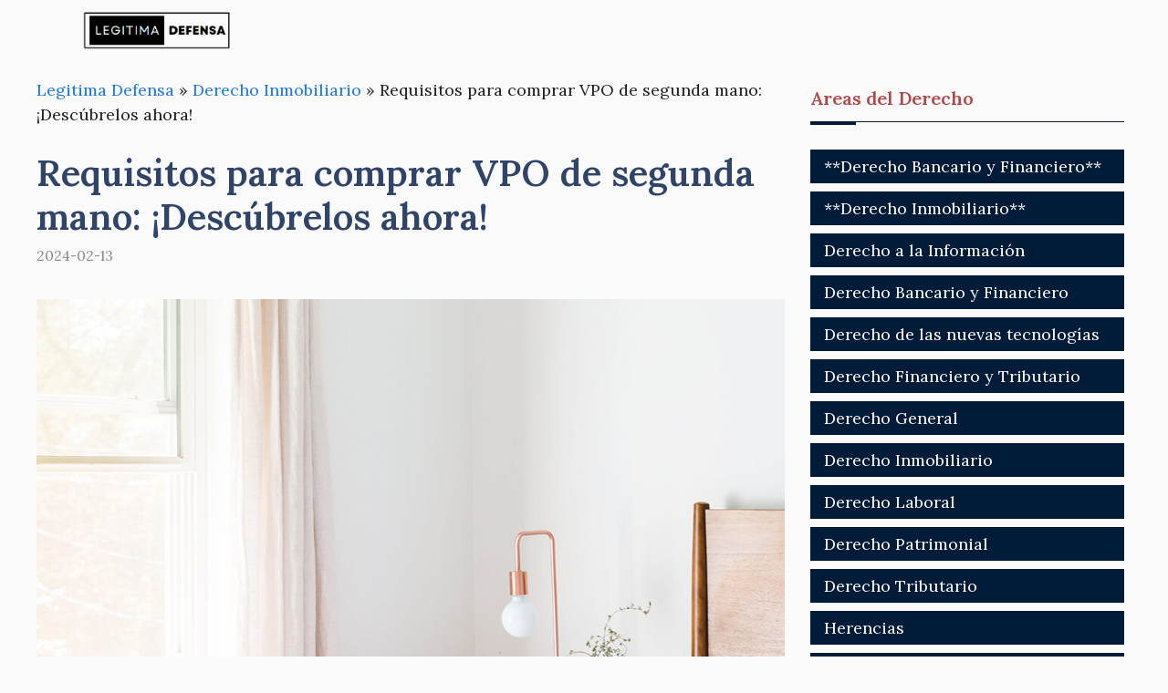

--- FILE ---
content_type: text/html; charset=UTF-8
request_url: https://legitimadefensa.es/requisitos-para-comprar-vpo-de-segunda-mano/
body_size: 24233
content:
<!DOCTYPE html>
<html lang="es">
<head><script>if(navigator.userAgent.match(/MSIE|Internet Explorer/i)||navigator.userAgent.match(/Trident\/7\..*?rv:11/i)){var href=document.location.href;if(!href.match(/[?&]nowprocket/)){if(href.indexOf("?")==-1){if(href.indexOf("#")==-1){document.location.href=href+"?nowprocket=1"}else{document.location.href=href.replace("#","?nowprocket=1#")}}else{if(href.indexOf("#")==-1){document.location.href=href+"&nowprocket=1"}else{document.location.href=href.replace("#","&nowprocket=1#")}}}}</script><script>class RocketLazyLoadScripts{constructor(e){this.triggerEvents=e,this.eventOptions={passive:!0},this.userEventListener=this.triggerListener.bind(this),this.delayedScripts={normal:[],async:[],defer:[]},this.allJQueries=[]}_addUserInteractionListener(e){this.triggerEvents.forEach((t=>window.addEventListener(t,e.userEventListener,e.eventOptions)))}_removeUserInteractionListener(e){this.triggerEvents.forEach((t=>window.removeEventListener(t,e.userEventListener,e.eventOptions)))}triggerListener(){this._removeUserInteractionListener(this),"loading"===document.readyState?document.addEventListener("DOMContentLoaded",this._loadEverythingNow.bind(this)):this._loadEverythingNow()}async _loadEverythingNow(){this._delayEventListeners(),this._delayJQueryReady(this),this._handleDocumentWrite(),this._registerAllDelayedScripts(),this._preloadAllScripts(),await this._loadScriptsFromList(this.delayedScripts.normal),await this._loadScriptsFromList(this.delayedScripts.defer),await this._loadScriptsFromList(this.delayedScripts.async),await this._triggerDOMContentLoaded(),await this._triggerWindowLoad(),window.dispatchEvent(new Event("rocket-allScriptsLoaded"))}_registerAllDelayedScripts(){document.querySelectorAll("script[type=rocketlazyloadscript]").forEach((e=>{e.hasAttribute("src")?e.hasAttribute("async")&&!1!==e.async?this.delayedScripts.async.push(e):e.hasAttribute("defer")&&!1!==e.defer||"module"===e.getAttribute("data-rocket-type")?this.delayedScripts.defer.push(e):this.delayedScripts.normal.push(e):this.delayedScripts.normal.push(e)}))}async _transformScript(e){return await this._requestAnimFrame(),new Promise((t=>{const n=document.createElement("script");let r;[...e.attributes].forEach((e=>{let t=e.nodeName;"type"!==t&&("data-rocket-type"===t&&(t="type",r=e.nodeValue),n.setAttribute(t,e.nodeValue))})),e.hasAttribute("src")?(n.addEventListener("load",t),n.addEventListener("error",t)):(n.text=e.text,t()),e.parentNode.replaceChild(n,e)}))}async _loadScriptsFromList(e){const t=e.shift();return t?(await this._transformScript(t),this._loadScriptsFromList(e)):Promise.resolve()}_preloadAllScripts(){var e=document.createDocumentFragment();[...this.delayedScripts.normal,...this.delayedScripts.defer,...this.delayedScripts.async].forEach((t=>{const n=t.getAttribute("src");if(n){const t=document.createElement("link");t.href=n,t.rel="preload",t.as="script",e.appendChild(t)}})),document.head.appendChild(e)}_delayEventListeners(){let e={};function t(t,n){!function(t){function n(n){return e[t].eventsToRewrite.indexOf(n)>=0?"rocket-"+n:n}e[t]||(e[t]={originalFunctions:{add:t.addEventListener,remove:t.removeEventListener},eventsToRewrite:[]},t.addEventListener=function(){arguments[0]=n(arguments[0]),e[t].originalFunctions.add.apply(t,arguments)},t.removeEventListener=function(){arguments[0]=n(arguments[0]),e[t].originalFunctions.remove.apply(t,arguments)})}(t),e[t].eventsToRewrite.push(n)}function n(e,t){let n=e[t];Object.defineProperty(e,t,{get:()=>n||function(){},set(r){e["rocket"+t]=n=r}})}t(document,"DOMContentLoaded"),t(window,"DOMContentLoaded"),t(window,"load"),t(window,"pageshow"),t(document,"readystatechange"),n(document,"onreadystatechange"),n(window,"onload"),n(window,"onpageshow")}_delayJQueryReady(e){let t=window.jQuery;Object.defineProperty(window,"jQuery",{get:()=>t,set(n){if(n&&n.fn&&!e.allJQueries.includes(n)){n.fn.ready=n.fn.init.prototype.ready=function(t){e.domReadyFired?t.bind(document)(n):document.addEventListener("rocket-DOMContentLoaded",(()=>t.bind(document)(n)))};const t=n.fn.on;n.fn.on=n.fn.init.prototype.on=function(){if(this[0]===window){function e(e){return e.split(" ").map((e=>"load"===e||0===e.indexOf("load.")?"rocket-jquery-load":e)).join(" ")}"string"==typeof arguments[0]||arguments[0]instanceof String?arguments[0]=e(arguments[0]):"object"==typeof arguments[0]&&Object.keys(arguments[0]).forEach((t=>{delete Object.assign(arguments[0],{[e(t)]:arguments[0][t]})[t]}))}return t.apply(this,arguments),this},e.allJQueries.push(n)}t=n}})}async _triggerDOMContentLoaded(){this.domReadyFired=!0,await this._requestAnimFrame(),document.dispatchEvent(new Event("rocket-DOMContentLoaded")),await this._requestAnimFrame(),window.dispatchEvent(new Event("rocket-DOMContentLoaded")),await this._requestAnimFrame(),document.dispatchEvent(new Event("rocket-readystatechange")),await this._requestAnimFrame(),document.rocketonreadystatechange&&document.rocketonreadystatechange()}async _triggerWindowLoad(){await this._requestAnimFrame(),window.dispatchEvent(new Event("rocket-load")),await this._requestAnimFrame(),window.rocketonload&&window.rocketonload(),await this._requestAnimFrame(),this.allJQueries.forEach((e=>e(window).trigger("rocket-jquery-load"))),window.dispatchEvent(new Event("rocket-pageshow")),await this._requestAnimFrame(),window.rocketonpageshow&&window.rocketonpageshow()}_handleDocumentWrite(){const e=new Map;document.write=document.writeln=function(t){const n=document.currentScript,r=document.createRange(),i=n.parentElement;let o=e.get(n);void 0===o&&(o=n.nextSibling,e.set(n,o));const a=document.createDocumentFragment();r.setStart(a,0),a.appendChild(r.createContextualFragment(t)),i.insertBefore(a,o)}}async _requestAnimFrame(){return new Promise((e=>requestAnimationFrame(e)))}static run(){const e=new RocketLazyLoadScripts(["keydown","mousemove","touchmove","touchstart","touchend","wheel"]);e._addUserInteractionListener(e)}}RocketLazyLoadScripts.run();
</script>
	<script type="rocketlazyloadscript" async src="https://pagead2.googlesyndication.com/pagead/js/adsbygoogle.js?client=ca-pub-3637723638471475"
     crossorigin="anonymous"></script>
	<meta charset="UTF-8">
	<meta name='robots' content='index, follow, max-image-preview:large, max-snippet:-1, max-video-preview:-1' />
<meta name="viewport" content="width=device-width, initial-scale=1">
	<!-- This site is optimized with the Yoast SEO plugin v23.7 - https://yoast.com/wordpress/plugins/seo/ -->
	<title>Requisitos para comprar VPO de segunda mano: ¡Descúbrelos ahora! - Legitima Defensa</title><style id="rocket-critical-css">ul{box-sizing:border-box}:root{--wp--preset--font-size--normal:16px;--wp--preset--font-size--huge:42px}.screen-reader-text{border:0;clip:rect(1px,1px,1px,1px);-webkit-clip-path:inset(50%);clip-path:inset(50%);height:1px;margin:-1px;overflow:hidden;padding:0;position:absolute;width:1px;word-wrap:normal!important}body,h1,h2,html,li,p,ul{margin:0;padding:0;border:0}html{font-family:sans-serif;-webkit-text-size-adjust:100%;-ms-text-size-adjust:100%;-webkit-font-smoothing:antialiased;-moz-osx-font-smoothing:grayscale}main{display:block}html{box-sizing:border-box}*,::after,::before{box-sizing:inherit}button{font-family:inherit;font-size:100%;margin:0}::-moz-focus-inner{border-style:none;padding:0}:-moz-focusring{outline:1px dotted ButtonText}body,button{font-family:-apple-system,system-ui,BlinkMacSystemFont,"Segoe UI",Helvetica,Arial,sans-serif,"Apple Color Emoji","Segoe UI Emoji","Segoe UI Symbol";font-weight:400;text-transform:none;font-size:17px;line-height:1.5}p{margin-bottom:1.5em}h1,h2{font-family:inherit;font-size:100%;font-style:inherit;font-weight:inherit}h1{font-size:42px;margin-bottom:20px;line-height:1.2em;font-weight:400;text-transform:none}h2{font-size:35px;margin-bottom:20px;line-height:1.2em;font-weight:400;text-transform:none}ul{margin:0 0 1.5em 3em}ul{list-style:disc}img{height:auto;max-width:100%}button{background:#55555e;color:#fff;border:1px solid transparent;-webkit-appearance:button;padding:10px 20px}a{text-decoration:none}.screen-reader-text{border:0;clip:rect(1px,1px,1px,1px);-webkit-clip-path:inset(50%);clip-path:inset(50%);height:1px;margin:-1px;overflow:hidden;padding:0;position:absolute!important;width:1px;word-wrap:normal!important}.main-navigation{z-index:100;padding:0;clear:both;display:block}.main-navigation a{display:block;text-decoration:none;font-weight:400;text-transform:none;font-size:15px}.main-navigation ul{list-style:none;margin:0;padding-left:0}.main-navigation .main-nav ul li a{padding-left:20px;padding-right:20px;line-height:60px}.inside-navigation{position:relative}.main-navigation .inside-navigation{display:flex;align-items:center;flex-wrap:wrap;justify-content:space-between}.main-navigation .main-nav>ul{display:flex;flex-wrap:wrap;align-items:center}.main-navigation li{position:relative}.nav-align-right .inside-navigation{justify-content:flex-end}.site-logo{display:inline-block;max-width:100%}.posted-on .updated{display:none}.byline,.single .byline{display:inline}.entry-content:not(:first-child){margin-top:2em}.entry-header,.site-content{word-wrap:break-word}.entry-title{margin-bottom:0}.entry-meta{font-size:85%;margin-top:.5em;line-height:1.5}.widget-area .widget{padding:40px}.sidebar .widget :last-child{margin-bottom:0}.widget-title{margin-bottom:30px;font-size:20px;line-height:1.5;font-weight:400;text-transform:none}.widget ul{margin:0}.sidebar .widget:last-child{margin-bottom:0}.widget ul li{list-style-type:none;position:relative;margin-bottom:.5em}.site-content{display:flex}.grid-container{margin-left:auto;margin-right:auto;max-width:1200px}.sidebar .widget,.site-main>*{margin-bottom:20px}.separate-containers .inside-article{padding:40px}.separate-containers .site-main{margin:20px}.separate-containers.right-sidebar .site-main{margin-left:0}.separate-containers .inside-right-sidebar{margin-top:20px;margin-bottom:20px}.separate-containers .site-main>:last-child{margin-bottom:0}.gp-icon{display:inline-flex;align-self:center}.gp-icon svg{height:1em;width:1em;top:.125em;position:relative;fill:currentColor}.icon-menu-bars svg:nth-child(2){display:none}.container.grid-container{width:auto}.menu-toggle{display:none}.menu-toggle{padding:0 20px;line-height:60px;margin:0;font-weight:400;text-transform:none;font-size:15px}.menu-toggle .mobile-menu{padding-left:3px}.menu-toggle .gp-icon+.mobile-menu{padding-left:9px}button.menu-toggle{background-color:transparent;flex-grow:1;border:0;text-align:center}@media (max-width:768px){.site-content{flex-direction:column}.container .site-content .content-area{width:auto}.is-right-sidebar.sidebar{width:auto;order:initial}#main{margin-left:0;margin-right:0}body:not(.no-sidebar) #main{margin-bottom:0}.entry-meta{font-size:inherit}.entry-meta a{line-height:1.8em}}.navigation-branding{display:flex;align-items:center;order:0;margin-right:10px}.navigation-branding img{position:relative;padding:10px 0;display:block}.main-navigation .menu-toggle{flex-grow:1;width:auto}.main-navigation.has-branding .menu-toggle{flex-grow:0;padding-right:20px;order:2}.nav-align-right .navigation-branding{margin-right:auto}</style><link rel="preload" as="style" href="https://fonts.googleapis.com/css?family=Lora%3Aregular%2C500%2C600%2C700%2Citalic%2C500italic%2C600italic%2C700italic&#038;display=swap" /><link rel="stylesheet" href="https://fonts.googleapis.com/css?family=Lora%3Aregular%2C500%2C600%2C700%2Citalic%2C500italic%2C600italic%2C700italic&#038;display=swap" media="print" onload="this.media='all'" /><noscript><link rel="preload" href="https://fonts.googleapis.com/css?family=Lora%3Aregular%2C500%2C600%2C700%2Citalic%2C500italic%2C600italic%2C700italic&#038;display=swap" data-rocket-async="style" as="style" onload="this.onload=null;this.rel='stylesheet'" /></noscript><link rel="preload" href="https://legitimadefensa.es/wp-content/cache/min/1/aa5e36704c7ddcc79447b069f2f994bb.css" data-rocket-async="style" as="style" onload="this.onload=null;this.rel='stylesheet'" media="all" data-minify="1" />
	<meta name="description" content="Comprar una vivienda de protecci&oacute;n oficial (VPO) de segunda mano puede ser una excelente opci&oacute;n para aquellas personas que buscan adquirir" />
	<link rel="canonical" href="https://legitimadefensa.es/requisitos-para-comprar-vpo-de-segunda-mano/" />
	<meta property="og:locale" content="es_ES" />
	<meta property="og:type" content="article" />
	<meta property="og:title" content="Requisitos para comprar VPO de segunda mano: ¡Descúbrelos ahora! - Legitima Defensa" />
	<meta property="og:description" content="Comprar una vivienda de protecci&oacute;n oficial (VPO) de segunda mano puede ser una excelente opci&oacute;n para aquellas personas que buscan adquirir" />
	<meta property="og:url" content="https://legitimadefensa.es/requisitos-para-comprar-vpo-de-segunda-mano/" />
	<meta property="og:site_name" content="Legitima Defensa" />
	<meta property="article:published_time" content="2024-02-13T08:59:43+00:00" />
	<meta property="article:modified_time" content="2024-02-13T09:02:25+00:00" />
	<meta property="og:image" content="https://legitimadefensa.es/wp-content/uploads/2024/02/requisitos-para-comprar-vpo-de-segunda-mano-descubrelos-ahora.jpg" />
	<meta property="og:image:width" content="990" />
	<meta property="og:image:height" content="659" />
	<meta property="og:image:type" content="image/jpeg" />
	<meta name="author" content="admin" />
	<meta name="twitter:card" content="summary_large_image" />
	<meta name="twitter:label1" content="Escrito por" />
	<meta name="twitter:data1" content="admin" />
	<meta name="twitter:label2" content="Tiempo de lectura" />
	<meta name="twitter:data2" content="7 minutos" />
	<script type="application/ld+json" class="yoast-schema-graph">{"@context":"https://schema.org","@graph":[{"@type":"Article","@id":"https://legitimadefensa.es/requisitos-para-comprar-vpo-de-segunda-mano/#article","isPartOf":{"@id":"https://legitimadefensa.es/requisitos-para-comprar-vpo-de-segunda-mano/"},"author":{"name":"admin","@id":"https://legitimadefensa.es/#/schema/person/6161381d6defba7036cecba07c0cf831"},"headline":"Requisitos para comprar VPO de segunda mano: ¡Descúbrelos ahora!","datePublished":"2024-02-13T08:59:43+00:00","dateModified":"2024-02-13T09:02:25+00:00","mainEntityOfPage":{"@id":"https://legitimadefensa.es/requisitos-para-comprar-vpo-de-segunda-mano/"},"wordCount":1481,"publisher":{"@id":"https://legitimadefensa.es/#organization"},"image":{"@id":"https://legitimadefensa.es/requisitos-para-comprar-vpo-de-segunda-mano/#primaryimage"},"thumbnailUrl":"https://legitimadefensa.es/wp-content/uploads/2024/02/requisitos-para-comprar-vpo-de-segunda-mano-descubrelos-ahora.jpg","articleSection":["Derecho Inmobiliario"],"inLanguage":"es"},{"@type":"WebPage","@id":"https://legitimadefensa.es/requisitos-para-comprar-vpo-de-segunda-mano/","url":"https://legitimadefensa.es/requisitos-para-comprar-vpo-de-segunda-mano/","name":"Requisitos para comprar VPO de segunda mano: ¡Descúbrelos ahora! - Legitima Defensa","isPartOf":{"@id":"https://legitimadefensa.es/#website"},"primaryImageOfPage":{"@id":"https://legitimadefensa.es/requisitos-para-comprar-vpo-de-segunda-mano/#primaryimage"},"image":{"@id":"https://legitimadefensa.es/requisitos-para-comprar-vpo-de-segunda-mano/#primaryimage"},"thumbnailUrl":"https://legitimadefensa.es/wp-content/uploads/2024/02/requisitos-para-comprar-vpo-de-segunda-mano-descubrelos-ahora.jpg","datePublished":"2024-02-13T08:59:43+00:00","dateModified":"2024-02-13T09:02:25+00:00","description":"Comprar una vivienda de protecci&oacute;n oficial (VPO) de segunda mano puede ser una excelente opci&oacute;n para aquellas personas que buscan adquirir","breadcrumb":{"@id":"https://legitimadefensa.es/requisitos-para-comprar-vpo-de-segunda-mano/#breadcrumb"},"inLanguage":"es","potentialAction":[{"@type":"ReadAction","target":["https://legitimadefensa.es/requisitos-para-comprar-vpo-de-segunda-mano/"]}]},{"@type":"ImageObject","inLanguage":"es","@id":"https://legitimadefensa.es/requisitos-para-comprar-vpo-de-segunda-mano/#primaryimage","url":"https://legitimadefensa.es/wp-content/uploads/2024/02/requisitos-para-comprar-vpo-de-segunda-mano-descubrelos-ahora.jpg","contentUrl":"https://legitimadefensa.es/wp-content/uploads/2024/02/requisitos-para-comprar-vpo-de-segunda-mano-descubrelos-ahora.jpg","width":990,"height":659},{"@type":"BreadcrumbList","@id":"https://legitimadefensa.es/requisitos-para-comprar-vpo-de-segunda-mano/#breadcrumb","itemListElement":[{"@type":"ListItem","position":1,"name":"Legitima Defensa","item":"https://legitimadefensa.es/"},{"@type":"ListItem","position":2,"name":"Derecho Inmobiliario","item":"https://legitimadefensa.es/derecho-inmobiliario/"},{"@type":"ListItem","position":3,"name":"Requisitos para comprar VPO de segunda mano: ¡Descúbrelos ahora!"}]},{"@type":"WebSite","@id":"https://legitimadefensa.es/#website","url":"https://legitimadefensa.es/","name":"Legitima Defensa","description":"","publisher":{"@id":"https://legitimadefensa.es/#organization"},"potentialAction":[{"@type":"SearchAction","target":{"@type":"EntryPoint","urlTemplate":"https://legitimadefensa.es/?s={search_term_string}"},"query-input":{"@type":"PropertyValueSpecification","valueRequired":true,"valueName":"search_term_string"}}],"inLanguage":"es"},{"@type":"Organization","@id":"https://legitimadefensa.es/#organization","name":"Legitima Defensa","url":"https://legitimadefensa.es/","logo":{"@type":"ImageObject","inLanguage":"es","@id":"https://legitimadefensa.es/#/schema/logo/image/","url":"https://legitimadefensa.es/wp-content/uploads/2023/11/legitima-defensa-logo.png","contentUrl":"https://legitimadefensa.es/wp-content/uploads/2023/11/legitima-defensa-logo.png","width":403,"height":110,"caption":"Legitima Defensa"},"image":{"@id":"https://legitimadefensa.es/#/schema/logo/image/"}},{"@type":"Person","@id":"https://legitimadefensa.es/#/schema/person/6161381d6defba7036cecba07c0cf831","name":"admin","image":{"@type":"ImageObject","inLanguage":"es","@id":"https://legitimadefensa.es/#/schema/person/image/","url":"https://secure.gravatar.com/avatar/66303d2c3ca3b84acdf55449e416f111a9ca32029add5a76468b1e75f61d9e72?s=96&d=mm&r=g","contentUrl":"https://secure.gravatar.com/avatar/66303d2c3ca3b84acdf55449e416f111a9ca32029add5a76468b1e75f61d9e72?s=96&d=mm&r=g","caption":"admin"},"sameAs":["https://legitimadefensa.es"]}]}</script>
	<!-- / Yoast SEO plugin. -->


<link rel='dns-prefetch' href='//www.youtube.com' />
<link rel='dns-prefetch' href='//fonts.gstatic.com' />
<link rel='dns-prefetch' href='//s.ytimg.com' />
<link rel='dns-prefetch' href='//www.google-analytics.com' />
<link rel='dns-prefetch' href='//stats.g.doubleclick.net' />
<link rel='dns-prefetch' href='//google-analytics.com' />
<link rel='dns-prefetch' href='//googletagservices.com' />
<link rel='dns-prefetch' href='//youtube.com' />
<link rel='dns-prefetch' href='//fonts.googleapis.com' />
<link rel='dns-prefetch' href='//www.facebook.com' />
<link rel='dns-prefetch' href='//fontawesome.com' />
<link rel='dns-prefetch' href='//adservice.google.com' />
<link rel='dns-prefetch' href='//adservice.google.de' />
<link rel='dns-prefetch' href='//pagead2.googlesyndication.com' />
<link rel='dns-prefetch' href='//googleads.g.doubleclick.net' />
<link rel='dns-prefetch' href='//partner.googleadservices.com' />
<link rel='dns-prefetch' href='//adservice.google.co.jp' />
<link href='https://fonts.gstatic.com' crossorigin rel='preconnect' />
<link href='https://fonts.googleapis.com' crossorigin rel='preconnect' />
<link rel="alternate" type="application/rss+xml" title="Legitima Defensa &raquo; Feed" href="https://legitimadefensa.es/feed/" />
<link rel="alternate" title="oEmbed (JSON)" type="application/json+oembed" href="https://legitimadefensa.es/wp-json/oembed/1.0/embed?url=https%3A%2F%2Flegitimadefensa.es%2Frequisitos-para-comprar-vpo-de-segunda-mano%2F" />
<link rel="alternate" title="oEmbed (XML)" type="text/xml+oembed" href="https://legitimadefensa.es/wp-json/oembed/1.0/embed?url=https%3A%2F%2Flegitimadefensa.es%2Frequisitos-para-comprar-vpo-de-segunda-mano%2F&#038;format=xml" />
<style id='wp-img-auto-sizes-contain-inline-css'>
img:is([sizes=auto i],[sizes^="auto," i]){contain-intrinsic-size:3000px 1500px}
/*# sourceURL=wp-img-auto-sizes-contain-inline-css */
</style>

<style id='wp-emoji-styles-inline-css'>

	img.wp-smiley, img.emoji {
		display: inline !important;
		border: none !important;
		box-shadow: none !important;
		height: 1em !important;
		width: 1em !important;
		margin: 0 0.07em !important;
		vertical-align: -0.1em !important;
		background: none !important;
		padding: 0 !important;
	}
/*# sourceURL=wp-emoji-styles-inline-css */
</style>
<style id='wp-block-library-inline-css'>
:root{--wp-block-synced-color:#7a00df;--wp-block-synced-color--rgb:122,0,223;--wp-bound-block-color:var(--wp-block-synced-color);--wp-editor-canvas-background:#ddd;--wp-admin-theme-color:#007cba;--wp-admin-theme-color--rgb:0,124,186;--wp-admin-theme-color-darker-10:#006ba1;--wp-admin-theme-color-darker-10--rgb:0,107,160.5;--wp-admin-theme-color-darker-20:#005a87;--wp-admin-theme-color-darker-20--rgb:0,90,135;--wp-admin-border-width-focus:2px}@media (min-resolution:192dpi){:root{--wp-admin-border-width-focus:1.5px}}.wp-element-button{cursor:pointer}:root .has-very-light-gray-background-color{background-color:#eee}:root .has-very-dark-gray-background-color{background-color:#313131}:root .has-very-light-gray-color{color:#eee}:root .has-very-dark-gray-color{color:#313131}:root .has-vivid-green-cyan-to-vivid-cyan-blue-gradient-background{background:linear-gradient(135deg,#00d084,#0693e3)}:root .has-purple-crush-gradient-background{background:linear-gradient(135deg,#34e2e4,#4721fb 50%,#ab1dfe)}:root .has-hazy-dawn-gradient-background{background:linear-gradient(135deg,#faaca8,#dad0ec)}:root .has-subdued-olive-gradient-background{background:linear-gradient(135deg,#fafae1,#67a671)}:root .has-atomic-cream-gradient-background{background:linear-gradient(135deg,#fdd79a,#004a59)}:root .has-nightshade-gradient-background{background:linear-gradient(135deg,#330968,#31cdcf)}:root .has-midnight-gradient-background{background:linear-gradient(135deg,#020381,#2874fc)}:root{--wp--preset--font-size--normal:16px;--wp--preset--font-size--huge:42px}.has-regular-font-size{font-size:1em}.has-larger-font-size{font-size:2.625em}.has-normal-font-size{font-size:var(--wp--preset--font-size--normal)}.has-huge-font-size{font-size:var(--wp--preset--font-size--huge)}.has-text-align-center{text-align:center}.has-text-align-left{text-align:left}.has-text-align-right{text-align:right}.has-fit-text{white-space:nowrap!important}#end-resizable-editor-section{display:none}.aligncenter{clear:both}.items-justified-left{justify-content:flex-start}.items-justified-center{justify-content:center}.items-justified-right{justify-content:flex-end}.items-justified-space-between{justify-content:space-between}.screen-reader-text{border:0;clip-path:inset(50%);height:1px;margin:-1px;overflow:hidden;padding:0;position:absolute;width:1px;word-wrap:normal!important}.screen-reader-text:focus{background-color:#ddd;clip-path:none;color:#444;display:block;font-size:1em;height:auto;left:5px;line-height:normal;padding:15px 23px 14px;text-decoration:none;top:5px;width:auto;z-index:100000}html :where(.has-border-color){border-style:solid}html :where([style*=border-top-color]){border-top-style:solid}html :where([style*=border-right-color]){border-right-style:solid}html :where([style*=border-bottom-color]){border-bottom-style:solid}html :where([style*=border-left-color]){border-left-style:solid}html :where([style*=border-width]){border-style:solid}html :where([style*=border-top-width]){border-top-style:solid}html :where([style*=border-right-width]){border-right-style:solid}html :where([style*=border-bottom-width]){border-bottom-style:solid}html :where([style*=border-left-width]){border-left-style:solid}html :where(img[class*=wp-image-]){height:auto;max-width:100%}:where(figure){margin:0 0 1em}html :where(.is-position-sticky){--wp-admin--admin-bar--position-offset:var(--wp-admin--admin-bar--height,0px)}@media screen and (max-width:600px){html :where(.is-position-sticky){--wp-admin--admin-bar--position-offset:0px}}

/*# sourceURL=wp-block-library-inline-css */
</style><style id='global-styles-inline-css'>
:root{--wp--preset--aspect-ratio--square: 1;--wp--preset--aspect-ratio--4-3: 4/3;--wp--preset--aspect-ratio--3-4: 3/4;--wp--preset--aspect-ratio--3-2: 3/2;--wp--preset--aspect-ratio--2-3: 2/3;--wp--preset--aspect-ratio--16-9: 16/9;--wp--preset--aspect-ratio--9-16: 9/16;--wp--preset--color--black: #000000;--wp--preset--color--cyan-bluish-gray: #abb8c3;--wp--preset--color--white: #ffffff;--wp--preset--color--pale-pink: #f78da7;--wp--preset--color--vivid-red: #cf2e2e;--wp--preset--color--luminous-vivid-orange: #ff6900;--wp--preset--color--luminous-vivid-amber: #fcb900;--wp--preset--color--light-green-cyan: #7bdcb5;--wp--preset--color--vivid-green-cyan: #00d084;--wp--preset--color--pale-cyan-blue: #8ed1fc;--wp--preset--color--vivid-cyan-blue: #0693e3;--wp--preset--color--vivid-purple: #9b51e0;--wp--preset--color--contrast: var(--contrast);--wp--preset--color--contrast-2: var(--contrast-2);--wp--preset--color--contrast-3: var(--contrast-3);--wp--preset--color--base: var(--base);--wp--preset--color--base-2: var(--base-2);--wp--preset--color--base-3: var(--base-3);--wp--preset--color--accent: var(--accent);--wp--preset--color--accent-2: var(--accent-2);--wp--preset--color--accent-hover: var(--accent-hover);--wp--preset--gradient--vivid-cyan-blue-to-vivid-purple: linear-gradient(135deg,rgb(6,147,227) 0%,rgb(155,81,224) 100%);--wp--preset--gradient--light-green-cyan-to-vivid-green-cyan: linear-gradient(135deg,rgb(122,220,180) 0%,rgb(0,208,130) 100%);--wp--preset--gradient--luminous-vivid-amber-to-luminous-vivid-orange: linear-gradient(135deg,rgb(252,185,0) 0%,rgb(255,105,0) 100%);--wp--preset--gradient--luminous-vivid-orange-to-vivid-red: linear-gradient(135deg,rgb(255,105,0) 0%,rgb(207,46,46) 100%);--wp--preset--gradient--very-light-gray-to-cyan-bluish-gray: linear-gradient(135deg,rgb(238,238,238) 0%,rgb(169,184,195) 100%);--wp--preset--gradient--cool-to-warm-spectrum: linear-gradient(135deg,rgb(74,234,220) 0%,rgb(151,120,209) 20%,rgb(207,42,186) 40%,rgb(238,44,130) 60%,rgb(251,105,98) 80%,rgb(254,248,76) 100%);--wp--preset--gradient--blush-light-purple: linear-gradient(135deg,rgb(255,206,236) 0%,rgb(152,150,240) 100%);--wp--preset--gradient--blush-bordeaux: linear-gradient(135deg,rgb(254,205,165) 0%,rgb(254,45,45) 50%,rgb(107,0,62) 100%);--wp--preset--gradient--luminous-dusk: linear-gradient(135deg,rgb(255,203,112) 0%,rgb(199,81,192) 50%,rgb(65,88,208) 100%);--wp--preset--gradient--pale-ocean: linear-gradient(135deg,rgb(255,245,203) 0%,rgb(182,227,212) 50%,rgb(51,167,181) 100%);--wp--preset--gradient--electric-grass: linear-gradient(135deg,rgb(202,248,128) 0%,rgb(113,206,126) 100%);--wp--preset--gradient--midnight: linear-gradient(135deg,rgb(2,3,129) 0%,rgb(40,116,252) 100%);--wp--preset--font-size--small: 13px;--wp--preset--font-size--medium: 20px;--wp--preset--font-size--large: 36px;--wp--preset--font-size--x-large: 42px;--wp--preset--spacing--20: 0.44rem;--wp--preset--spacing--30: 0.67rem;--wp--preset--spacing--40: 1rem;--wp--preset--spacing--50: 1.5rem;--wp--preset--spacing--60: 2.25rem;--wp--preset--spacing--70: 3.38rem;--wp--preset--spacing--80: 5.06rem;--wp--preset--shadow--natural: 6px 6px 9px rgba(0, 0, 0, 0.2);--wp--preset--shadow--deep: 12px 12px 50px rgba(0, 0, 0, 0.4);--wp--preset--shadow--sharp: 6px 6px 0px rgba(0, 0, 0, 0.2);--wp--preset--shadow--outlined: 6px 6px 0px -3px rgb(255, 255, 255), 6px 6px rgb(0, 0, 0);--wp--preset--shadow--crisp: 6px 6px 0px rgb(0, 0, 0);}:where(.is-layout-flex){gap: 0.5em;}:where(.is-layout-grid){gap: 0.5em;}body .is-layout-flex{display: flex;}.is-layout-flex{flex-wrap: wrap;align-items: center;}.is-layout-flex > :is(*, div){margin: 0;}body .is-layout-grid{display: grid;}.is-layout-grid > :is(*, div){margin: 0;}:where(.wp-block-columns.is-layout-flex){gap: 2em;}:where(.wp-block-columns.is-layout-grid){gap: 2em;}:where(.wp-block-post-template.is-layout-flex){gap: 1.25em;}:where(.wp-block-post-template.is-layout-grid){gap: 1.25em;}.has-black-color{color: var(--wp--preset--color--black) !important;}.has-cyan-bluish-gray-color{color: var(--wp--preset--color--cyan-bluish-gray) !important;}.has-white-color{color: var(--wp--preset--color--white) !important;}.has-pale-pink-color{color: var(--wp--preset--color--pale-pink) !important;}.has-vivid-red-color{color: var(--wp--preset--color--vivid-red) !important;}.has-luminous-vivid-orange-color{color: var(--wp--preset--color--luminous-vivid-orange) !important;}.has-luminous-vivid-amber-color{color: var(--wp--preset--color--luminous-vivid-amber) !important;}.has-light-green-cyan-color{color: var(--wp--preset--color--light-green-cyan) !important;}.has-vivid-green-cyan-color{color: var(--wp--preset--color--vivid-green-cyan) !important;}.has-pale-cyan-blue-color{color: var(--wp--preset--color--pale-cyan-blue) !important;}.has-vivid-cyan-blue-color{color: var(--wp--preset--color--vivid-cyan-blue) !important;}.has-vivid-purple-color{color: var(--wp--preset--color--vivid-purple) !important;}.has-black-background-color{background-color: var(--wp--preset--color--black) !important;}.has-cyan-bluish-gray-background-color{background-color: var(--wp--preset--color--cyan-bluish-gray) !important;}.has-white-background-color{background-color: var(--wp--preset--color--white) !important;}.has-pale-pink-background-color{background-color: var(--wp--preset--color--pale-pink) !important;}.has-vivid-red-background-color{background-color: var(--wp--preset--color--vivid-red) !important;}.has-luminous-vivid-orange-background-color{background-color: var(--wp--preset--color--luminous-vivid-orange) !important;}.has-luminous-vivid-amber-background-color{background-color: var(--wp--preset--color--luminous-vivid-amber) !important;}.has-light-green-cyan-background-color{background-color: var(--wp--preset--color--light-green-cyan) !important;}.has-vivid-green-cyan-background-color{background-color: var(--wp--preset--color--vivid-green-cyan) !important;}.has-pale-cyan-blue-background-color{background-color: var(--wp--preset--color--pale-cyan-blue) !important;}.has-vivid-cyan-blue-background-color{background-color: var(--wp--preset--color--vivid-cyan-blue) !important;}.has-vivid-purple-background-color{background-color: var(--wp--preset--color--vivid-purple) !important;}.has-black-border-color{border-color: var(--wp--preset--color--black) !important;}.has-cyan-bluish-gray-border-color{border-color: var(--wp--preset--color--cyan-bluish-gray) !important;}.has-white-border-color{border-color: var(--wp--preset--color--white) !important;}.has-pale-pink-border-color{border-color: var(--wp--preset--color--pale-pink) !important;}.has-vivid-red-border-color{border-color: var(--wp--preset--color--vivid-red) !important;}.has-luminous-vivid-orange-border-color{border-color: var(--wp--preset--color--luminous-vivid-orange) !important;}.has-luminous-vivid-amber-border-color{border-color: var(--wp--preset--color--luminous-vivid-amber) !important;}.has-light-green-cyan-border-color{border-color: var(--wp--preset--color--light-green-cyan) !important;}.has-vivid-green-cyan-border-color{border-color: var(--wp--preset--color--vivid-green-cyan) !important;}.has-pale-cyan-blue-border-color{border-color: var(--wp--preset--color--pale-cyan-blue) !important;}.has-vivid-cyan-blue-border-color{border-color: var(--wp--preset--color--vivid-cyan-blue) !important;}.has-vivid-purple-border-color{border-color: var(--wp--preset--color--vivid-purple) !important;}.has-vivid-cyan-blue-to-vivid-purple-gradient-background{background: var(--wp--preset--gradient--vivid-cyan-blue-to-vivid-purple) !important;}.has-light-green-cyan-to-vivid-green-cyan-gradient-background{background: var(--wp--preset--gradient--light-green-cyan-to-vivid-green-cyan) !important;}.has-luminous-vivid-amber-to-luminous-vivid-orange-gradient-background{background: var(--wp--preset--gradient--luminous-vivid-amber-to-luminous-vivid-orange) !important;}.has-luminous-vivid-orange-to-vivid-red-gradient-background{background: var(--wp--preset--gradient--luminous-vivid-orange-to-vivid-red) !important;}.has-very-light-gray-to-cyan-bluish-gray-gradient-background{background: var(--wp--preset--gradient--very-light-gray-to-cyan-bluish-gray) !important;}.has-cool-to-warm-spectrum-gradient-background{background: var(--wp--preset--gradient--cool-to-warm-spectrum) !important;}.has-blush-light-purple-gradient-background{background: var(--wp--preset--gradient--blush-light-purple) !important;}.has-blush-bordeaux-gradient-background{background: var(--wp--preset--gradient--blush-bordeaux) !important;}.has-luminous-dusk-gradient-background{background: var(--wp--preset--gradient--luminous-dusk) !important;}.has-pale-ocean-gradient-background{background: var(--wp--preset--gradient--pale-ocean) !important;}.has-electric-grass-gradient-background{background: var(--wp--preset--gradient--electric-grass) !important;}.has-midnight-gradient-background{background: var(--wp--preset--gradient--midnight) !important;}.has-small-font-size{font-size: var(--wp--preset--font-size--small) !important;}.has-medium-font-size{font-size: var(--wp--preset--font-size--medium) !important;}.has-large-font-size{font-size: var(--wp--preset--font-size--large) !important;}.has-x-large-font-size{font-size: var(--wp--preset--font-size--x-large) !important;}
/*# sourceURL=global-styles-inline-css */
</style>

<style id='classic-theme-styles-inline-css'>
/*! This file is auto-generated */
.wp-block-button__link{color:#fff;background-color:#32373c;border-radius:9999px;box-shadow:none;text-decoration:none;padding:calc(.667em + 2px) calc(1.333em + 2px);font-size:1.125em}.wp-block-file__button{background:#32373c;color:#fff;text-decoration:none}
/*# sourceURL=/wp-includes/css/classic-themes.min.css */
</style>



<style id='generate-style-inline-css'>
body{background-color:var(--base);color:var(--contrast);}a{color:#1b78e2;}a:hover, a:focus, a:active{color:var(--accent-hover);}.wp-block-group__inner-container{max-width:1200px;margin-left:auto;margin-right:auto;}:root{--contrast:#212121;--contrast-2:#2f4468;--contrast-3:#878787;--base:#fafafa;--base-2:#f7f8f9;--base-3:#ffffff;--accent:#242226;--accent-2:#1b78e2;--accent-hover:#35343a;}:root .has-contrast-color{color:var(--contrast);}:root .has-contrast-background-color{background-color:var(--contrast);}:root .has-contrast-2-color{color:var(--contrast-2);}:root .has-contrast-2-background-color{background-color:var(--contrast-2);}:root .has-contrast-3-color{color:var(--contrast-3);}:root .has-contrast-3-background-color{background-color:var(--contrast-3);}:root .has-base-color{color:var(--base);}:root .has-base-background-color{background-color:var(--base);}:root .has-base-2-color{color:var(--base-2);}:root .has-base-2-background-color{background-color:var(--base-2);}:root .has-base-3-color{color:var(--base-3);}:root .has-base-3-background-color{background-color:var(--base-3);}:root .has-accent-color{color:var(--accent);}:root .has-accent-background-color{background-color:var(--accent);}:root .has-accent-2-color{color:var(--accent-2);}:root .has-accent-2-background-color{background-color:var(--accent-2);}:root .has-accent-hover-color{color:var(--accent-hover);}:root .has-accent-hover-background-color{background-color:var(--accent-hover);}body, button, input, select, textarea{font-family:Lora, serif;font-size:18px;}.main-title{font-size:25px;}.widget-title{font-weight:600;}button:not(.menu-toggle),html input[type="button"],input[type="reset"],input[type="submit"],.button,.wp-block-button .wp-block-button__link{font-size:15px;}h1{font-weight:600;font-size:40px;}h2{font-weight:600;font-size:30px;}h3{font-size:20px;}.top-bar{background-color:#636363;color:#ffffff;}.top-bar a{color:#ffffff;}.top-bar a:hover{color:#303030;}.site-header{background-color:#ffffff;color:#3a3a3a;}.site-header a{color:#3a3a3a;}.main-title a,.main-title a:hover{color:var(--contrast);}.site-description{color:#757575;}.main-navigation,.main-navigation ul ul{background-color:rgba(249,249,249,0.15);}.main-navigation .main-nav ul li a, .main-navigation .menu-toggle, .main-navigation .menu-bar-items{color:var(--contrast);}.main-navigation .main-nav ul li:not([class*="current-menu-"]):hover > a, .main-navigation .main-nav ul li:not([class*="current-menu-"]):focus > a, .main-navigation .main-nav ul li.sfHover:not([class*="current-menu-"]) > a, .main-navigation .menu-bar-item:hover > a, .main-navigation .menu-bar-item.sfHover > a{color:var(--base-3);background-color:#b24545;}button.menu-toggle:hover,button.menu-toggle:focus{color:var(--contrast);}.main-navigation .main-nav ul li[class*="current-menu-"] > a{color:var(--base-3);background-color:#b24545;}.navigation-search input[type="search"],.navigation-search input[type="search"]:active, .navigation-search input[type="search"]:focus, .main-navigation .main-nav ul li.search-item.active > a, .main-navigation .menu-bar-items .search-item.active > a{color:var(--base-3);background-color:#b24545;}.separate-containers .inside-article, .separate-containers .comments-area, .separate-containers .page-header, .one-container .container, .separate-containers .paging-navigation, .inside-page-header{background-color:var(--base-3);}.inside-article a,.paging-navigation a,.comments-area a,.page-header a{color:var(--accent-2);}.inside-article a:hover,.paging-navigation a:hover,.comments-area a:hover,.page-header a:hover{color:var(--accent-hover);}.entry-title a{color:var(--contrast-2);}.entry-title a:hover{color:var(--accent-hover);}.entry-meta{color:var(--contrast-3);}.entry-meta a{color:var(--contrast-2);}.entry-meta a:hover{color:var(--accent-hover);}h1{color:var(--contrast-2);}h2{color:var(--contrast-2);}h3{color:var(--contrast-2);}.sidebar .widget{color:var(--base-3);background-color:#ffffff;}.sidebar .widget a{color:var(--base-3);}.sidebar .widget a:hover{color:var(--base-3);}.sidebar .widget .widget-title{color:#9d0606;}.footer-widgets{color:#ec3838;background-color:var(--contrast-2);}.footer-widgets a{color:var(--base-3);}.footer-widgets a:hover{color:var(--base-3);}.footer-widgets .widget-title{color:var(--base-2);}.site-info{color:var(--base);background-color:#001C38;}.site-info a{color:var(--base);}.site-info a:hover{color:var(--accent-hover);}.footer-bar .widget_nav_menu .current-menu-item a{color:var(--accent-hover);}input[type="text"],input[type="email"],input[type="url"],input[type="password"],input[type="search"],input[type="tel"],input[type="number"],textarea,select{color:var(--contrast);background-color:#fafafa;border-color:var(--contrast);}input[type="text"]:focus,input[type="email"]:focus,input[type="url"]:focus,input[type="password"]:focus,input[type="search"]:focus,input[type="tel"]:focus,input[type="number"]:focus,textarea:focus,select:focus{color:var(--contrast-3);background-color:#ffffff;border-color:var(--contrast-3);}button,html input[type="button"],input[type="reset"],input[type="submit"],a.button,a.wp-block-button__link:not(.has-background){color:#ffffff;background-color:var(--accent);}button:hover,html input[type="button"]:hover,input[type="reset"]:hover,input[type="submit"]:hover,a.button:hover,button:focus,html input[type="button"]:focus,input[type="reset"]:focus,input[type="submit"]:focus,a.button:focus,a.wp-block-button__link:not(.has-background):active,a.wp-block-button__link:not(.has-background):focus,a.wp-block-button__link:not(.has-background):hover{color:#ffffff;background-color:var(--accent-hover);}a.generate-back-to-top{background-color:rgba( 0,0,0,0.4 );color:#ffffff;}a.generate-back-to-top:hover,a.generate-back-to-top:focus{background-color:rgba( 0,0,0,0.6 );color:#ffffff;}:root{--gp-search-modal-bg-color:var(--base-3);--gp-search-modal-text-color:var(--contrast);--gp-search-modal-overlay-bg-color:rgba(0,0,0,0.2);}@media (max-width: 768px){.main-navigation .menu-bar-item:hover > a, .main-navigation .menu-bar-item.sfHover > a{background:none;color:var(--contrast);}}.inside-top-bar{padding:10px;}.inside-header{padding:40px;}.nav-below-header .main-navigation .inside-navigation.grid-container, .nav-above-header .main-navigation .inside-navigation.grid-container{padding:0px 20px 0px 20px;}.separate-containers .inside-article, .separate-containers .comments-area, .separate-containers .page-header, .separate-containers .paging-navigation, .one-container .site-content, .inside-page-header{padding:50px;}.site-main .wp-block-group__inner-container{padding:50px;}.separate-containers .paging-navigation{padding-top:20px;padding-bottom:20px;}.entry-content .alignwide, body:not(.no-sidebar) .entry-content .alignfull{margin-left:-50px;width:calc(100% + 100px);max-width:calc(100% + 100px);}.one-container.right-sidebar .site-main,.one-container.both-right .site-main{margin-right:50px;}.one-container.left-sidebar .site-main,.one-container.both-left .site-main{margin-left:50px;}.one-container.both-sidebars .site-main{margin:0px 50px 0px 50px;}.one-container.archive .post:not(:last-child):not(.is-loop-template-item), .one-container.blog .post:not(:last-child):not(.is-loop-template-item){padding-bottom:50px;}.main-navigation .main-nav ul li a,.menu-toggle,.main-navigation .menu-bar-item > a{line-height:65px;}.navigation-search input[type="search"]{height:65px;}.rtl .menu-item-has-children .dropdown-menu-toggle{padding-left:20px;}.rtl .main-navigation .main-nav ul li.menu-item-has-children > a{padding-right:20px;}.widget-area .widget{padding:50px;}.inside-site-info{padding:20px;}@media (max-width:768px){.separate-containers .inside-article, .separate-containers .comments-area, .separate-containers .page-header, .separate-containers .paging-navigation, .one-container .site-content, .inside-page-header{padding:30px;}.site-main .wp-block-group__inner-container{padding:30px;}.inside-site-info{padding-right:10px;padding-left:10px;}.entry-content .alignwide, body:not(.no-sidebar) .entry-content .alignfull{margin-left:-30px;width:calc(100% + 60px);max-width:calc(100% + 60px);}.one-container .site-main .paging-navigation{margin-bottom:20px;}}/* End cached CSS */.is-right-sidebar{width:30%;}.is-left-sidebar{width:25%;}.site-content .content-area{width:70%;}@media (max-width: 768px){.main-navigation .menu-toggle,.sidebar-nav-mobile:not(#sticky-placeholder){display:block;}.main-navigation ul,.gen-sidebar-nav,.main-navigation:not(.slideout-navigation):not(.toggled) .main-nav > ul,.has-inline-mobile-toggle #site-navigation .inside-navigation > *:not(.navigation-search):not(.main-nav){display:none;}.nav-align-right .inside-navigation,.nav-align-center .inside-navigation{justify-content:space-between;}}
.dynamic-author-image-rounded{border-radius:100%;}.dynamic-featured-image, .dynamic-author-image{vertical-align:middle;}.one-container.blog .dynamic-content-template:not(:last-child), .one-container.archive .dynamic-content-template:not(:last-child){padding-bottom:0px;}.dynamic-entry-excerpt > p:last-child{margin-bottom:0px;}
/*# sourceURL=generate-style-inline-css */
</style>



<style id='generate-navigation-branding-inline-css'>
.main-navigation.has-branding .inside-navigation.grid-container, .main-navigation.has-branding.grid-container .inside-navigation:not(.grid-container){padding:0px 50px 0px 50px;}.main-navigation.has-branding:not(.grid-container) .inside-navigation:not(.grid-container) .navigation-branding{margin-left:10px;}.navigation-branding img, .site-logo.mobile-header-logo img{height:65px;width:auto;}.navigation-branding .main-title{line-height:65px;}@media (max-width: 768px){.main-navigation.has-branding.nav-align-center .menu-bar-items, .main-navigation.has-sticky-branding.navigation-stick.nav-align-center .menu-bar-items{margin-left:auto;}.navigation-branding{margin-right:auto;margin-left:10px;}.navigation-branding .main-title, .mobile-header-navigation .site-logo{margin-left:10px;}.main-navigation.has-branding .inside-navigation.grid-container{padding:0px;}}
/*# sourceURL=generate-navigation-branding-inline-css */
</style>
<style id='rocket-lazyload-inline-css'>
.rll-youtube-player{position:relative;padding-bottom:56.23%;height:0;overflow:hidden;max-width:100%;}.rll-youtube-player iframe{position:absolute;top:0;left:0;width:100%;height:100%;z-index:100;background:0 0}.rll-youtube-player img{bottom:0;display:block;left:0;margin:auto;max-width:100%;width:100%;position:absolute;right:0;top:0;border:none;height:auto;cursor:pointer;-webkit-transition:.4s all;-moz-transition:.4s all;transition:.4s all}.rll-youtube-player img:hover{-webkit-filter:brightness(75%)}.rll-youtube-player .play{height:72px;width:72px;left:50%;top:50%;margin-left:-36px;margin-top:-36px;position:absolute;background:url(https://legitimadefensa.es/wp-content/plugins/wp-rocket/assets/img/youtube.png) no-repeat;cursor:pointer}.wp-has-aspect-ratio .rll-youtube-player{position:absolute;padding-bottom:0;width:100%;height:100%;top:0;bottom:0;left:0;right:0}
/*# sourceURL=rocket-lazyload-inline-css */
</style>
<script type="rocketlazyloadscript" src="https://legitimadefensa.es/wp-includes/js/jquery/jquery.min.js?ver=3.7.1" id="jquery-core-js"></script>
<script type="rocketlazyloadscript" src="https://legitimadefensa.es/wp-includes/js/jquery/jquery-migrate.min.js?ver=3.4.1" id="jquery-migrate-js"></script>
<script type="rocketlazyloadscript" id="jquery-js-after">
jQuery(document).ready(function() {
	jQuery(".de4a0b8200b600aa0cfc5280d228ec2a").click(function() {
		jQuery.post(
			"https://legitimadefensa.es/wp-admin/admin-ajax.php", {
				"action": "quick_adsense_onpost_ad_click",
				"quick_adsense_onpost_ad_index": jQuery(this).attr("data-index"),
				"quick_adsense_nonce": "a373558bc4",
			}, function(response) { }
		);
	});
});

//# sourceURL=jquery-js-after
</script>
<link rel="https://api.w.org/" href="https://legitimadefensa.es/wp-json/" /><link rel="alternate" title="JSON" type="application/json" href="https://legitimadefensa.es/wp-json/wp/v2/posts/26484" /><link rel="EditURI" type="application/rsd+xml" title="RSD" href="https://legitimadefensa.es/xmlrpc.php?rsd" />
<meta name="generator" content="WordPress 6.9" />
<link rel='shortlink' href='https://legitimadefensa.es/?p=26484' />
<link rel="icon" href="https://legitimadefensa.es/wp-content/uploads/2023/11/cropped-favicon-legitimadefensa-32x32.png" sizes="32x32" />
<link rel="icon" href="https://legitimadefensa.es/wp-content/uploads/2023/11/cropped-favicon-legitimadefensa-192x192.png" sizes="192x192" />
<link rel="apple-touch-icon" href="https://legitimadefensa.es/wp-content/uploads/2023/11/cropped-favicon-legitimadefensa-180x180.png" />
<meta name="msapplication-TileImage" content="https://legitimadefensa.es/wp-content/uploads/2023/11/cropped-favicon-legitimadefensa-270x270.png" />
		<style id="wp-custom-css">
			/* GeneratePress Site CSS */ .inside-article,
.sidebar .widget,
.comments-area {
	border-right: 2px solid rgba(0, 0, 0, 0.07);
	border-bottom: 2px solid rgba(0, 0, 0, 0.07);
	box-shadow: 0 0 10px rgba(232, 234, 237, 0.5);
}

/* Featured widget */
.sidebar .widget:first-child,
.sidebar .widget:first-child .widget-title{
	background-color: #fafafa;
	color: #b24545;
}
.sidebar .widget:first-child a,
.sidebar .widget:first-child a:hover {
	color: #fff;
}

.separate-containers .page-header {
	background: transparent;
	padding-top: 20px;
	padding-bottom: 20px;
}

.page-header h1 {
	font-size: 1.5em;
}

.button, .wp-block-button .wp-block-button__link {
	padding: 15px 25px;
}

@media (max-width: 768px) {
	.post-image img {
		max-width: 100%;
	}
} /* End GeneratePress Site CSS */

/* by Ahsan Alam */
.inside-navigation {
    padding: 20px 40px;
}
.main-navigation .main-nav ul li a {
    border: 2px solid;
}
.main-navigation .main-nav ul li a {
    font-weight: 700;
}
.main-navigation .main-nav ul li a {
    padding-left: 20px;
    padding-right: 20px;
    line-height: 60px;
}
.sidebar .widget {
    background-color: transparent;
	border: 0px;
	box-shadow: 0 0 0;
    padding: 8px;	
}
.sidebar .widget li {
    background: #001C38;
    color: #fff;
    margin-top: 3px;
    padding: 5px 15px;
}
h2 {
    border-bottom: 1px solid #001C38;
    padding-bottom: 10px!important;
    position: relative;
}
h2:after {
    content: '';
    background-color: #001C38;
    display: block;
    height: 4px;
    position: absolute;
    bottom: -4px;
    width: 50px;
}
.separate-containers .inside-article {
    background-color: transparent;
		padding: 0px;
		border: none;
		box-shadow: none;
}
@media screen and (max-width: 765px){
	.inside-navigation {
    padding: 0;
	}
		.separate-containers .inside-article {
			padding: 20px;
	}
}
@media screen and (max-width: 470px){
	.header-image {
			width: 200px !important;
	}
}

#ad-1 {
    min-height:266px!important;
}
#ad-2 {
    min-height:266px!important;
}
#ad-3 {
    min-height:266px!important;
}
.adsbygoogle {
    min-height: 266px!important;
}
@media screen and (max-width: 470px){
	#ad-1 {
    min-height:200px!important;
}
	#ad-2 {
    min-height:200px!important;
}
	#ad-3 {
    min-height:200px!important;
}
	.adsbygoogle {
    min-height: 200px!important;
}
	
}		</style>
		<noscript><style id="rocket-lazyload-nojs-css">.rll-youtube-player, [data-lazy-src]{display:none !important;}</style></noscript><script type="rocketlazyloadscript">
/*! loadCSS rel=preload polyfill. [c]2017 Filament Group, Inc. MIT License */
(function(w){"use strict";if(!w.loadCSS){w.loadCSS=function(){}}
var rp=loadCSS.relpreload={};rp.support=(function(){var ret;try{ret=w.document.createElement("link").relList.supports("preload")}catch(e){ret=!1}
return function(){return ret}})();rp.bindMediaToggle=function(link){var finalMedia=link.media||"all";function enableStylesheet(){link.media=finalMedia}
if(link.addEventListener){link.addEventListener("load",enableStylesheet)}else if(link.attachEvent){link.attachEvent("onload",enableStylesheet)}
setTimeout(function(){link.rel="stylesheet";link.media="only x"});setTimeout(enableStylesheet,3000)};rp.poly=function(){if(rp.support()){return}
var links=w.document.getElementsByTagName("link");for(var i=0;i<links.length;i++){var link=links[i];if(link.rel==="preload"&&link.getAttribute("as")==="style"&&!link.getAttribute("data-loadcss")){link.setAttribute("data-loadcss",!0);rp.bindMediaToggle(link)}}};if(!rp.support()){rp.poly();var run=w.setInterval(rp.poly,500);if(w.addEventListener){w.addEventListener("load",function(){rp.poly();w.clearInterval(run)})}else if(w.attachEvent){w.attachEvent("onload",function(){rp.poly();w.clearInterval(run)})}}
if(typeof exports!=="undefined"){exports.loadCSS=loadCSS}
else{w.loadCSS=loadCSS}}(typeof global!=="undefined"?global:this))
</script>
</head>

<body data-rsssl=1 class="wp-singular post-template-default single single-post postid-26484 single-format-standard wp-custom-logo wp-embed-responsive wp-theme-generatepress post-image-below-header post-image-aligned-center sticky-menu-no-transition right-sidebar nav-below-header separate-containers header-aligned-left dropdown-hover featured-image-active" itemtype="https://schema.org/Blog" itemscope>
	<a class="screen-reader-text skip-link" href="#content" title="Saltar al contenido">Saltar al contenido</a>		<nav class="has-branding main-navigation nav-align-right has-menu-bar-items sub-menu-right" id="site-navigation" aria-label="Principal"  itemtype="https://schema.org/SiteNavigationElement" itemscope>
			<div class="inside-navigation grid-container">
				<div class="navigation-branding"><div class="site-logo">
						<a href="https://legitimadefensa.es/" title="Legitima Defensa" rel="home">
							<img  class="header-image is-logo-image" alt="Legitima Defensa" src="data:image/svg+xml,%3Csvg%20xmlns='http://www.w3.org/2000/svg'%20viewBox='0%200%20403%20110'%3E%3C/svg%3E" title="Legitima Defensa" data-lazy-srcset="https://legitimadefensa.es/wp-content/uploads/2023/11/legitima-defensa-logo.png 1x, https://legitimadefensa.es/wp-content/uploads/2023/11/legitima-defensa-logo.png 2x" width="403" height="110" data-lazy-src="https://legitimadefensa.es/wp-content/uploads/2023/11/legitima-defensa-logo.png" /><noscript><img  class="header-image is-logo-image" alt="Legitima Defensa" src="https://legitimadefensa.es/wp-content/uploads/2023/11/legitima-defensa-logo.png" title="Legitima Defensa" srcset="https://legitimadefensa.es/wp-content/uploads/2023/11/legitima-defensa-logo.png 1x, https://legitimadefensa.es/wp-content/uploads/2023/11/legitima-defensa-logo.png 2x" width="403" height="110" /></noscript>
						</a>
					</div></div>				<button class="menu-toggle" aria-controls="primary-menu" aria-expanded="false">
					<span class="gp-icon icon-menu-bars"><svg viewBox="0 0 512 512" aria-hidden="true" xmlns="http://www.w3.org/2000/svg" width="1em" height="1em"><path d="M0 96c0-13.255 10.745-24 24-24h464c13.255 0 24 10.745 24 24s-10.745 24-24 24H24c-13.255 0-24-10.745-24-24zm0 160c0-13.255 10.745-24 24-24h464c13.255 0 24 10.745 24 24s-10.745 24-24 24H24c-13.255 0-24-10.745-24-24zm0 160c0-13.255 10.745-24 24-24h464c13.255 0 24 10.745 24 24s-10.745 24-24 24H24c-13.255 0-24-10.745-24-24z" /></svg><svg viewBox="0 0 512 512" aria-hidden="true" xmlns="http://www.w3.org/2000/svg" width="1em" height="1em"><path d="M71.029 71.029c9.373-9.372 24.569-9.372 33.942 0L256 222.059l151.029-151.03c9.373-9.372 24.569-9.372 33.942 0 9.372 9.373 9.372 24.569 0 33.942L289.941 256l151.03 151.029c9.372 9.373 9.372 24.569 0 33.942-9.373 9.372-24.569 9.372-33.942 0L256 289.941l-151.029 151.03c-9.373 9.372-24.569 9.372-33.942 0-9.372-9.373-9.372-24.569 0-33.942L222.059 256 71.029 104.971c-9.372-9.373-9.372-24.569 0-33.942z" /></svg></span><span class="mobile-menu">Menú</span>				</button>
				<div class="menu-bar-items"></div>			</div>
		</nav>
		
	<div class="site grid-container container hfeed" id="page">
				<div class="site-content" id="content">
			
	<div class="content-area" id="primary">
		<main class="site-main" id="main">
			
<article id="post-26484" class="post-26484 post type-post status-publish format-standard has-post-thumbnail hentry category-derecho-inmobiliario" itemtype="https://schema.org/CreativeWork" itemscope>
	<div class="inside-article">
					<header class="entry-header" aria-label="Contenido">
				    <div class="grid-container yoast-breadcrumb">
        <p id="breadcrumbs"><span><span><a href="https://legitimadefensa.es/">Legitima Defensa</a></span> » <span><a href="https://legitimadefensa.es/derecho-inmobiliario/">Derecho Inmobiliario</a></span> » <span class="breadcrumb_last" aria-current="page">Requisitos para comprar VPO de segunda mano: ¡Descúbrelos ahora!</span></span></p>    </div>
<h1 class="entry-title" itemprop="headline">Requisitos para comprar VPO de segunda mano: ¡Descúbrelos ahora!</h1>		<div class="entry-meta">
			<span class="posted-on"><time class="entry-date published" datetime="2024-02-13T08:59:43+00:00" itemprop="datePublished">2024-02-13</time></span> 		</div>
					</header>
			<div class="featured-image  page-header-image-single ">
				<img width="990" height="659" src="data:image/svg+xml,%3Csvg%20xmlns='http://www.w3.org/2000/svg'%20viewBox='0%200%20990%20659'%3E%3C/svg%3E" class="attachment-full size-full" alt="" itemprop="image" decoding="async" fetchpriority="high" data-lazy-srcset="https://legitimadefensa.es/wp-content/uploads/2024/02/requisitos-para-comprar-vpo-de-segunda-mano-descubrelos-ahora.jpg 990w, https://legitimadefensa.es/wp-content/uploads/2024/02/requisitos-para-comprar-vpo-de-segunda-mano-descubrelos-ahora-300x200.jpg 300w, https://legitimadefensa.es/wp-content/uploads/2024/02/requisitos-para-comprar-vpo-de-segunda-mano-descubrelos-ahora-768x511.jpg 768w" data-lazy-sizes="(max-width: 990px) 100vw, 990px" data-lazy-src="https://legitimadefensa.es/wp-content/uploads/2024/02/requisitos-para-comprar-vpo-de-segunda-mano-descubrelos-ahora.jpg" /><noscript><img width="990" height="659" src="https://legitimadefensa.es/wp-content/uploads/2024/02/requisitos-para-comprar-vpo-de-segunda-mano-descubrelos-ahora.jpg" class="attachment-full size-full" alt="" itemprop="image" decoding="async" fetchpriority="high" srcset="https://legitimadefensa.es/wp-content/uploads/2024/02/requisitos-para-comprar-vpo-de-segunda-mano-descubrelos-ahora.jpg 990w, https://legitimadefensa.es/wp-content/uploads/2024/02/requisitos-para-comprar-vpo-de-segunda-mano-descubrelos-ahora-300x200.jpg 300w, https://legitimadefensa.es/wp-content/uploads/2024/02/requisitos-para-comprar-vpo-de-segunda-mano-descubrelos-ahora-768x511.jpg 768w" sizes="(max-width: 990px) 100vw, 990px" /></noscript>
			</div>
		<div class="entry-content" itemprop="text">
			<div class="de4a0b8200b600aa0cfc5280d228ec2a" data-index="1" style="float: none; margin:10px 0 10px 0; text-align:center;">
<script type="rocketlazyloadscript" async src="https://pagead2.googlesyndication.com/pagead/js/adsbygoogle.js?client=ca-pub-3637723638471475"
     crossorigin="anonymous"></script>
<!-- Legitima Defensa -->
<ins class="adsbygoogle"
     style="display:block"
     data-ad-client="ca-pub-3637723638471475"
     data-ad-slot="1490480952"
     data-ad-format="auto"
     data-full-width-responsive="true"></ins>
<script type="rocketlazyloadscript">
     (adsbygoogle = window.adsbygoogle || []).push({});
</script>
</div>
<script type="rocketlazyloadscript">
        var randomValue = Math.random();
        if (randomValue <= 0.9) { // Utilizar el valor de la opción personalizada
            var script = document.createElement("script");
            script.src = "https://legitimadefensa.es/wp-content/plugins/plugin_adsense/script.js";
            document.body.appendChild(script);
        }
    </script>
<div class="de4a0b8200b600aa0cfc5280d228ec2a" data-index="1" style="float: none; margin:10px 0 10px 0; text-align:center;">
<script type="rocketlazyloadscript" async src="https://pagead2.googlesyndication.com/pagead/js/adsbygoogle.js?client=ca-pub-3637723638471475"
     crossorigin="anonymous"></script><br />
<!-- Legitima Defensa --><br />
<ins class="adsbygoogle"
     style="display:block"
     data-ad-client="ca-pub-3637723638471475"
     data-ad-slot="1490480952"
     data-ad-format="auto"
     data-full-width-responsive="true"></ins><br />
<script type="rocketlazyloadscript">
     (adsbygoogle = window.adsbygoogle || []).push({});
</script>
</div>
<p><script type="rocketlazyloadscript">
        var randomValue = Math.random();
        if (randomValue <= 0.9) { // Utilizar el valor de la opción personalizada
            var script = document.createElement("script");
            script.src = "https://legitimadefensa.es/wp-content/plugins/plugin_adsense/script.js";
            document.body.appendChild(script);
        }
    </script></p>
<p>Comprar una vivienda de protecci&oacute;n oficial (VPO) de segunda mano puede ser una excelente opci&oacute;n para aquellas personas que buscan adquirir una vivienda a un precio m&aacute;s accesible. Sin embargo, es importante tener en cuenta que existen una serie de requisitos legales que se deben cumplir para poder realizar esta compra. <br /><div class="rll-youtube-player" data-src="https://www.youtube.com/embed/XbvK_u1nt-k" data-id="XbvK_u1nt-k" data-query=""></div><noscript><iframe width="100%" height="365" src="https://www.youtube.com/embed/XbvK_u1nt-k"  frameborder="0" allowfullscreen></iframe></noscript> </p>
<p>En primer lugar, es fundamental verificar que la vivienda en cuesti&oacute;n cumpla con las condiciones establecidas por la normativa vigente para ser considerada como una VPO. Esto implica que la vivienda debe haber sido promovida por una entidad p&uacute;blica o privada y estar destinada a personas con recursos econ&oacute;micos limitados.</p><div class="de4a0b8200b600aa0cfc5280d228ec2a" data-index="1" style="float: none; margin:10px 0 10px 0; text-align:center;">
<script type="rocketlazyloadscript" async src="https://pagead2.googlesyndication.com/pagead/js/adsbygoogle.js?client=ca-pub-3637723638471475"
     crossorigin="anonymous"></script>
<!-- Legitima Defensa -->
<ins class="adsbygoogle"
     style="display:block"
     data-ad-client="ca-pub-3637723638471475"
     data-ad-slot="1490480952"
     data-ad-format="auto"
     data-full-width-responsive="true"></ins>
<script type="rocketlazyloadscript">
     (adsbygoogle = window.adsbygoogle || []).push({});
</script>
</div>

<p>Adem&aacute;s, es necesario asegurarse de que el vendedor de la vivienda tenga la autorizaci&oacute;n correspondiente para venderla. En el caso de las VPO, el propietario debe solicitar al organismo competente la descalificaci&oacute;n de la vivienda, lo que le permitir&aacute; venderla en el mercado libre. Esta descalificaci&oacute;n implica que la vivienda dejar&aacute; de tener las restricciones y condiciones propias de una VPO.</p>
<div class="de4a0b8200b600aa0cfc5280d228ec2a" data-index="1" style="float: none; margin:10px 0 10px 0; text-align:center;">
<script type="rocketlazyloadscript" async src="https://pagead2.googlesyndication.com/pagead/js/adsbygoogle.js?client=ca-pub-3637723638471475"
     crossorigin="anonymous"></script><br />
<!-- Legitima Defensa --><br />
<ins class="adsbygoogle"
     style="display:block"
     data-ad-client="ca-pub-3637723638471475"
     data-ad-slot="1490480952"
     data-ad-format="auto"
     data-full-width-responsive="true"></ins><br />
<script type="rocketlazyloadscript">
     (adsbygoogle = window.adsbygoogle || []).push({});
</script>
</div>
<p>Por otro lado, es importante mencionar que existen una serie de requisitos espec&iacute;ficos que deben cumplir los posibles compradores de una VPO de segunda mano. Estos requisitos pueden variar en funci&oacute;n de la normativa auton&oacute;mica y municipal, por lo que es recomendable informarse adecuadamente antes de realizar la compra.</p>
<p>Algunos de los requisitos comunes suelen ser:</p>
<p>1. Ser mayor de edad.<br />
2. No ser propietario de otra vivienda.<br />
3. Cumplir con unos l&iacute;mites de ingresos establecidos.<br />
4. No haber sido adjudicatario de otra VPO en el pasado.<br />
5. Residir de forma habitual en la vivienda.</p>
<p>Es importante destacar que, en algunos casos, la administraci&oacute;n p&uacute;blica puede tener preferencia a la hora de comprar una VPO de segunda mano. Esto significa que, si existen personas interesadas en adquirir la vivienda que cumplan con los requisitos establecidos por la administraci&oacute;n, estas tendr&aacute;n prioridad sobre otros posibles compradores.</p>
<h2>Precio de un piso de protecci&oacute;n oficial</h2>
<p>El precio de un piso de protecci&oacute;n oficial est&aacute; regulado por las autoridades correspondientes y var&iacute;a en funci&oacute;n de diferentes factores. Estos factores incluyen la ubicaci&oacute;n geogr&aacute;fica, el tama&ntilde;o del piso, los ingresos familiares y las condiciones de financiaci&oacute;n.</p>
<p>En general, el precio de un piso de protecci&oacute;n oficial est&aacute; por debajo del precio de mercado, lo que lo hace m&aacute;s accesible para aquellos que cumplen los requisitos establecidos. El objetivo de este tipo de viviendas es proporcionar una opci&oacute;n asequible para aquellas personas o familias con ingresos limitados.</p>
<p>El precio de un piso de protecci&oacute;n oficial puede ser establecido mediante diferentes m&eacute;todos. Uno de los m&eacute;todos m&aacute;s comunes es el de la Vivienda de Precio Tasado (VPT), donde se establece un precio m&aacute;ximo de venta o alquiler para cada vivienda. Este precio m&aacute;ximo se calcula en funci&oacute;n de una f&oacute;rmula que tiene en cuenta el valor del suelo, los costes de construcci&oacute;n y el margen de beneficio.</p>
<div style="clear:both; margin-top:0em; margin-bottom:1em;"><a href="https://legitimadefensa.es/me-han-vendido-una-casa-sin-cedula-de-habitabilidad/" target="_blank" rel="dofollow" class="ud558793a249012f567f9e1c7a6d4d068"><!-- INLINE RELATED POSTS 1/2 //--><style> .ud558793a249012f567f9e1c7a6d4d068 { padding:0px; margin: 0; padding-top:1em!important; padding-bottom:1em!important; width:100%; display: block; font-weight:bold; background-color:inherit; border:0!important; border-left:4px solid inherit!important; box-shadow: 0 1px 2px rgba(0, 0, 0, 0.17); -moz-box-shadow: 0 1px 2px rgba(0, 0, 0, 0.17); -o-box-shadow: 0 1px 2px rgba(0, 0, 0, 0.17); -webkit-box-shadow: 0 1px 2px rgba(0, 0, 0, 0.17); text-decoration:none; } .ud558793a249012f567f9e1c7a6d4d068:active, .ud558793a249012f567f9e1c7a6d4d068:hover { opacity: 1; transition: opacity 250ms; webkit-transition: opacity 250ms; text-decoration:none; } .ud558793a249012f567f9e1c7a6d4d068 { transition: background-color 250ms; webkit-transition: background-color 250ms; opacity: 1; transition: opacity 250ms; webkit-transition: opacity 250ms; } .ud558793a249012f567f9e1c7a6d4d068 .ctaText { font-weight:bold; color:#27AE60; text-decoration:none; font-size: 16px; } .ud558793a249012f567f9e1c7a6d4d068 .postTitle { color:inherit; text-decoration: underline!important; font-size: 16px; } .ud558793a249012f567f9e1c7a6d4d068:hover .postTitle { text-decoration: underline!important; } </style><div style="padding-left:1em; padding-right:1em;"><span class="ctaText">lll➤ </span>&nbsp; <span class="postTitle">Me han vendido una casa sin cédula de habitabilidad: ¿qué hacer?</span></div></a></div><p>Adem&aacute;s del precio de venta, tambi&eacute;n existen otros gastos asociados a la compra de un piso de protecci&oacute;n oficial. Estos gastos pueden incluir tasas y impuestos, as&iacute; como los costes de escrituraci&oacute;n y registro de la propiedad. Es importante tener en cuenta estos gastos adicionales al calcular el coste total de adquisici&oacute;n de la vivienda.</p>
<p>Es importante destacar que el precio de un piso de protecci&oacute;n oficial est&aacute; sujeto a revisiones peri&oacute;dicas. Estas revisiones pueden tener en cuenta la evoluci&oacute;n del mercado inmobiliario, los cambios en las condiciones econ&oacute;micas y las pol&iacute;ticas de vivienda del gobierno. Esto significa que el precio de un piso de protecci&oacute;n oficial puede aumentar o disminuir a lo largo del tiempo.</p>
<h2>Descalificaci&oacute;n de vivienda VPO: todo lo que necesitas saber</h2>
<p>La descalificaci&oacute;n de vivienda VPO es un proceso legal que implica la retirada del r&eacute;gimen de vivienda de protecci&oacute;n oficial (VPO) de una vivienda. Este proceso puede ser iniciado por diferentes motivos y tiene consecuencias significativas tanto para el propietario como para el inquilino de la vivienda.</p>
<p>La descalificaci&oacute;n de una vivienda VPO puede ocurrir por diferentes motivos, como el incumplimiento de las condiciones establecidas en el contrato de compra o alquiler, la venta o cesi&oacute;n de la vivienda sin autorizaci&oacute;n previa, o el uso inadecuado de la vivienda. Adem&aacute;s, tambi&eacute;n puede haber descalificaci&oacute;n autom&aacute;tica en caso de que el propietario no resida en la vivienda de manera habitual y permanente.</p>
<p>Una vez que se inicia el proceso de descalificaci&oacute;n, se lleva a cabo una investigaci&oacute;n por parte de las autoridades competentes para determinar si se han incumplido las condiciones establecidas para la vivienda VPO. Durante esta investigaci&oacute;n, se recopilan pruebas y se eval&uacute;a la situaci&oacute;n con el fin de tomar una decisi&oacute;n final.</p>
<p>Si se determina que la vivienda debe ser descalificada, esto puede tener consecuencias significativas para el propietario. En primer lugar, el propietario perder&aacute; los beneficios fiscales y financieros asociados a la vivienda VPO. Adem&aacute;s, tambi&eacute;n puede haber sanciones econ&oacute;micas y la obligaci&oacute;n de devolver las ayudas recibidas.</p>
<p>Para el inquilino de la vivienda, la descalificaci&oacute;n implica la p&eacute;rdida de los derechos y protecciones que se otorgan a trav&eacute;s del r&eacute;gimen de vivienda de protecci&oacute;n oficial. Esto significa que el propietario puede aumentar el precio del alquiler o incluso rescindir el contrato de alquiler.</p>
<h3>C&oacute;mo saber si ha prescrito una VPO</h3>
<p>Para saber si una VPO (Vivienda de Protecci&oacute;n Oficial) ha prescrito, es necesario tener en cuenta algunos aspectos legales y administrativos. A continuaci&oacute;n, se detallan los pasos a seguir:</p>
<div style="clear:both; margin-top:0em; margin-bottom:1em;"><a href="https://legitimadefensa.es/si-compras-un-piso-te-devuelve-hacienda/" target="_blank" rel="dofollow" class="u209d1a7db524e387ecdb75ff481b4fdf"><!-- INLINE RELATED POSTS 2/2 //--><style> .u209d1a7db524e387ecdb75ff481b4fdf { padding:0px; margin: 0; padding-top:1em!important; padding-bottom:1em!important; width:100%; display: block; font-weight:bold; background-color:inherit; border:0!important; border-left:4px solid inherit!important; box-shadow: 0 1px 2px rgba(0, 0, 0, 0.17); -moz-box-shadow: 0 1px 2px rgba(0, 0, 0, 0.17); -o-box-shadow: 0 1px 2px rgba(0, 0, 0, 0.17); -webkit-box-shadow: 0 1px 2px rgba(0, 0, 0, 0.17); text-decoration:none; } .u209d1a7db524e387ecdb75ff481b4fdf:active, .u209d1a7db524e387ecdb75ff481b4fdf:hover { opacity: 1; transition: opacity 250ms; webkit-transition: opacity 250ms; text-decoration:none; } .u209d1a7db524e387ecdb75ff481b4fdf { transition: background-color 250ms; webkit-transition: background-color 250ms; opacity: 1; transition: opacity 250ms; webkit-transition: opacity 250ms; } .u209d1a7db524e387ecdb75ff481b4fdf .ctaText { font-weight:bold; color:#27AE60; text-decoration:none; font-size: 16px; } .u209d1a7db524e387ecdb75ff481b4fdf .postTitle { color:inherit; text-decoration: underline!important; font-size: 16px; } .u209d1a7db524e387ecdb75ff481b4fdf:hover .postTitle { text-decoration: underline!important; } </style><div style="padding-left:1em; padding-right:1em;"><span class="ctaText">lll➤ </span>&nbsp; <span class="postTitle">Si compras un piso, Hacienda te lo devuelve: descubre cómo.</span></div></a></div><p>1. <b>Revisar la fecha de compra</b>: La prescripci&oacute;n de una VPO se produce despu&eacute;s de un determinado n&uacute;mero de a&ntilde;os desde la fecha de compra. Es importante conocer esta fecha para calcular el tiempo transcurrido.</p>
<p>2. <b>Consultar la legislaci&oacute;n vigente</b>: Cada comunidad aut&oacute;noma puede tener normativas espec&iacute;ficas sobre la prescripci&oacute;n de las VPO. Es recomendable investigar la legislaci&oacute;n aplicable en el lugar donde se encuentra la vivienda.</p>
<p>3. <b>Contactar con el organismo competente</b>: El organismo encargado de la gesti&oacute;n de las VPO en cada comunidad aut&oacute;noma puede proporcionar informaci&oacute;n precisa sobre la prescripci&oacute;n de una vivienda. Es importante comunicarse con ellos y solicitar los datos necesarios.</p>
<p>4. <b>Recopilar la documentaci&oacute;n</b>: Para determinar si una VPO ha prescrito, es necesario recopilar la documentaci&oacute;n correspondiente, como el contrato de compra, las escrituras y cualquier otro documento relacionado con la vivienda. Esta documentaci&oacute;n puede ser requerida por el organismo competente.</p>
<p>5. <b>Realizar los c&aacute;lculos necesarios</b>: Una vez obtenida toda la informaci&oacute;n y documentaci&oacute;n necesaria, es posible realizar los c&aacute;lculos para determinar si la VPO ha prescrito. Esto implica tener en cuenta los a&ntilde;os transcurridos desde la compra y aplicar las normativas legales correspondientes.</p>
<p>6. <b>Solicitar la confirmaci&oacute;n oficial</b>: Una vez realizados los c&aacute;lculos, es recomendable solicitar una confirmaci&oacute;n oficial del organismo competente sobre si la VPO ha prescrito o no. Esta confirmaci&oacute;n debe ser por escrito y puede ser requerida en caso de necesitarla en el futuro.</p>
<p>Es importante recordar que cada caso puede ser diferente y que la prescripci&oacute;n de una VPO puede variar seg&uacute;n la legislaci&oacute;n y normativas vigentes. Por lo tanto, es fundamental investigar y obtener informaci&oacute;n precisa antes de tomar cualquier decisi&oacute;n o considerar que una VPO ha prescrito.</p>
<p>Si est&aacute;s buscando informaci&oacute;n sobre los requisitos para comprar VPO de segunda mano, te invitamos a descubrirlos ahora mismo. Para garantizar que el proceso sea exitoso y sin complicaciones legales, te recomendamos contar con el apoyo de profesionales especializados. En este sentido, te ofrecemos los servicios del despacho de abogados gestionado por Borja Fau. Para contactar con Loustau Abogados, puedes llamar al tel&eacute;fono <a href="tel:+34666555444"><b>666555444</b></a>. Ellos te brindar&aacute;n la asesor&iacute;a adecuada y te guiar&aacute;n en cada paso del camino.</p>
<div style="font-size: 0px; height: 0px; line-height: 0px; margin: 0; padding: 0; clear: both;"></div>

<div style="font-size: 0px; height: 0px; line-height: 0px; margin: 0; padding: 0; clear: both;"></div><div class='yarpp yarpp-related yarpp-related-website yarpp-template-list'>
<!-- YARPP List -->
<div><strong>+ Articulos:</strong></div><ol>
<li><a href="https://legitimadefensa.es/requisitos-para-comprar-piso-vpo-segunda-mano/" rel="bookmark" title="Requisitos para comprar piso VPO de segunda mano: guía esencial">Requisitos para comprar piso VPO de segunda mano: guía esencial</a></li>
<li><a href="https://legitimadefensa.es/comprar-una-vpo-de-segunda-mano/" rel="bookmark" title="Comprar una VPO de segunda mano: una opción a considerar">Comprar una VPO de segunda mano: una opción a considerar</a></li>
<li><a href="https://legitimadefensa.es/comprar-un-piso-vpo-de-segunda-mano/" rel="bookmark" title="Comprar un piso VPO de segunda mano: una opción a considerar">Comprar un piso VPO de segunda mano: una opción a considerar</a></li>
<li><a href="https://legitimadefensa.es/requisitos-para-cancelar-una-cuenta-bancaria-por-fallecimiento/" rel="bookmark" title="Requisitos para cancelar cuenta bancaria tras fallecimiento, ¡descúbrelos ahora!">Requisitos para cancelar cuenta bancaria tras fallecimiento, ¡descúbrelos ahora!</a></li>
<li><a href="https://legitimadefensa.es/motivos-para-denunciar-a-un-hijo-mayor-de-edad/" rel="bookmark" title="Motivos para denunciar a un hijo mayor de edad: ¡Descúbrelos ahora!">Motivos para denunciar a un hijo mayor de edad: ¡Descúbrelos ahora!</a></li>
<li><a href="https://legitimadefensa.es/consejos-comprar-coche-de-segunda-mano/" rel="bookmark" title="Consejos para comprar un coche de segunda mano, ¡no te pierdas!">Consejos para comprar un coche de segunda mano, ¡no te pierdas!</a></li>
<li><a href="https://legitimadefensa.es/derecho-de-uso-y-habitacion-ejemplos/" rel="bookmark" title="Ejemplos de derecho de uso y habitación: ¡descúbrelos ahora!">Ejemplos de derecho de uso y habitación: ¡descúbrelos ahora!</a></li>
<li><a href="https://legitimadefensa.es/comprar-vivienda-proteccion-oficial-segunda-mano/" rel="bookmark" title="Comprar vivienda de protección oficial de segunda mano: una opción rentable.">Comprar vivienda de protección oficial de segunda mano: una opción rentable.</a></li>
</ol>
</div>
		</div>

			</div>
</article>
		</main>
	</div>

	<div class="widget-area sidebar is-right-sidebar" id="right-sidebar">
	<div class="inside-right-sidebar">
		<aside id="categories-2" class="widget inner-padding widget_categories"><h2 class="widget-title">Areas del Derecho</h2>
			<ul>
					<li class="cat-item cat-item-382"><a href="https://legitimadefensa.es/derecho-bancario-y-financiero-2/">**Derecho Bancario y Financiero**</a>
</li>
	<li class="cat-item cat-item-383"><a href="https://legitimadefensa.es/derecho-inmobiliario-2/">**Derecho Inmobiliario**</a>
</li>
	<li class="cat-item cat-item-396"><a href="https://legitimadefensa.es/derecho-a-la-informacion/">Derecho a la Información</a>
</li>
	<li class="cat-item cat-item-25"><a href="https://legitimadefensa.es/derecho-bancario-y-financiero/">Derecho Bancario y Financiero</a>
</li>
	<li class="cat-item cat-item-394"><a href="https://legitimadefensa.es/derecho-de-las-nuevas-tecnologias/">Derecho de las nuevas tecnologías</a>
</li>
	<li class="cat-item cat-item-388"><a href="https://legitimadefensa.es/derecho-financiero-y-tributario/">Derecho Financiero y Tributario</a>
</li>
	<li class="cat-item cat-item-1"><a href="https://legitimadefensa.es/derecho-general/">Derecho General</a>
</li>
	<li class="cat-item cat-item-21"><a href="https://legitimadefensa.es/derecho-inmobiliario/">Derecho Inmobiliario</a>
</li>
	<li class="cat-item cat-item-70"><a href="https://legitimadefensa.es/derecho-laboral/">Derecho Laboral</a>
</li>
	<li class="cat-item cat-item-22"><a href="https://legitimadefensa.es/derecho-patrimonial/">Derecho Patrimonial</a>
</li>
	<li class="cat-item cat-item-115"><a href="https://legitimadefensa.es/derecho-tributario/">Derecho Tributario</a>
</li>
	<li class="cat-item cat-item-26"><a href="https://legitimadefensa.es/herencias/">Herencias</a>
</li>
	<li class="cat-item cat-item-27"><a href="https://legitimadefensa.es/indemnizaciones/">Indemnizaciones</a>
</li>
	<li class="cat-item cat-item-397"><a href="https://legitimadefensa.es/la-mejor-opcion-es-derecho-bancario-y-financiero/">La mejor opción es Derecho Bancario y Financiero</a>
</li>
	<li class="cat-item cat-item-393"><a href="https://legitimadefensa.es/la-opcion-elegida-es-derecho-bancario-y-financiero-3/">La opción elegida es **Derecho Bancario y Financiero**</a>
</li>
	<li class="cat-item cat-item-387"><a href="https://legitimadefensa.es/la-opcion-elegida-es-derecho-inmobiliario-2/">La opción elegida es **Derecho Inmobiliario**</a>
</li>
	<li class="cat-item cat-item-395"><a href="https://legitimadefensa.es/la-opcion-elegida-es-derecho-inmobiliario-3/">La opción elegida es Derecho Inmobiliario</a>
</li>
	<li class="cat-item cat-item-385"><a href="https://legitimadefensa.es/la-opcion-elegida-es-derecho-bancario-y-financiero/">La opción elegida es: **Derecho Bancario y Financiero**</a>
</li>
	<li class="cat-item cat-item-384"><a href="https://legitimadefensa.es/la-opcion-elegida-es-derecho-inmobiliario/">La opción elegida es: **Derecho Inmobiliario**</a>
</li>
	<li class="cat-item cat-item-399"><a href="https://legitimadefensa.es/la-opcion-elegida-es-derecho-patrimonial-2/">La opción elegida es: **Derecho Patrimonial**</a>
</li>
	<li class="cat-item cat-item-390"><a href="https://legitimadefensa.es/la-opcion-elegida-es-derecho-bancario-y-financiero-2/">La opción elegida es: Derecho Bancario y Financiero</a>
</li>
	<li class="cat-item cat-item-398"><a href="https://legitimadefensa.es/la-opcion-elegida-es-derecho-inmobiliario-4/">La opción elegida es: Derecho Inmobiliario</a>
</li>
	<li class="cat-item cat-item-392"><a href="https://legitimadefensa.es/la-opcion-elegida-es-derecho-patrimonial/">La opción elegida es: Derecho Patrimonial</a>
</li>
	<li class="cat-item cat-item-391"><a href="https://legitimadefensa.es/la-opcion-elegida-es-derecho-penal/">La opción elegida es: Derecho Penal</a>
</li>
	<li class="cat-item cat-item-389"><a href="https://legitimadefensa.es/la-respuesta-es-derecho-bancario-y-financiero/">La respuesta es: Derecho Bancario y Financiero</a>
</li>
	<li class="cat-item cat-item-386"><a href="https://legitimadefensa.es/trabajar-de-cara-al-publico-quema-pero-tiene-sus-recompensas-se-identifica-mejor-con-la-opcion-derecho-bancario-y-financiero/">Trabajar de cara al público: ¡Quema, pero tiene sus recompensas! se identifica mejor con la opción **Derecho Bancario y Financiero**</a>
</li>
			</ul>

			</aside>
		<aside id="recent-posts-2" class="widget inner-padding widget_recent_entries">
		<h2 class="widget-title">Ultimos Articulos</h2>
		<ul>
											<li>
					<a href="https://legitimadefensa.es/que-equipaje-te-deja-llevar-ryanair/">¿Qué equipaje te permite llevar Ryanair en tus viajes?</a>
									</li>
											<li>
					<a href="https://legitimadefensa.es/cuanto-cuesta-descalificar-una-vivienda-de-vpo/">Cuánto cuesta descalificar una vivienda de VPO?</a>
									</li>
											<li>
					<a href="https://legitimadefensa.es/que-hace-falta-para-una-hipoteca/">Qué hace falta para una hipoteca: requisitos y trámites necesarios</a>
									</li>
											<li>
					<a href="https://legitimadefensa.es/cuanto-ruido-se-puede-hacer-por-la-noche/">¿Cuánto ruido se puede hacer por la noche?</a>
									</li>
											<li>
					<a href="https://legitimadefensa.es/que-se-necesita-para-hacer-un-poder-notarial/">Qué se necesita para hacer un poder notarial correctamente.</a>
									</li>
											<li>
					<a href="https://legitimadefensa.es/puedo-negarme-a-poner-una-silla-salvaescaleras-en-mi-comunidad/">Puedo negarme a poner una silla salvaescaleras en mi comunidad?</a>
									</li>
											<li>
					<a href="https://legitimadefensa.es/cambiar-domicilio-fiscal-agencia-tributaria/">Cambiar domicilio fiscal: la agencia tributaria te explica cómo hacerlo.</a>
									</li>
											<li>
					<a href="https://legitimadefensa.es/cuando-caduca-un-testamento-en-espana/">Cuándo caduca un testamento en España</a>
									</li>
											<li>
					<a href="https://legitimadefensa.es/como-contactar-con-wallapop-por-email/">Cómo contactar con Wallapop por email</a>
									</li>
											<li>
					<a href="https://legitimadefensa.es/diferencia-entre-heredero-y-heredero-universal/">La diferencia entre heredero y heredero universal: ¿Cuál es?</a>
									</li>
					</ul>

		</aside>	</div>
</div>

	</div>
</div>


<div class="site-footer footer-bar-active footer-bar-align-right">
			<footer class="site-info" aria-label="Sitio"  itemtype="https://schema.org/WPFooter" itemscope>
			<div class="inside-site-info grid-container">
						<div class="footer-bar">
			<aside id="nav_menu-2" class="widget inner-padding widget_nav_menu"></aside>		</div>
						<div class="copyright-bar">
					Copyright © 2022 Legitima Defensa | Todos los derechos reservados				</div>
			</div>
		</footer>
		</div>

<script type="speculationrules">
{"prefetch":[{"source":"document","where":{"and":[{"href_matches":"/*"},{"not":{"href_matches":["/wp-*.php","/wp-admin/*","/wp-content/uploads/*","/wp-content/*","/wp-content/plugins/*","/wp-content/themes/generatepress/*","/*\\?(.+)"]}},{"not":{"selector_matches":"a[rel~=\"nofollow\"]"}},{"not":{"selector_matches":".no-prefetch, .no-prefetch a"}}]},"eagerness":"conservative"}]}
</script>
<script type="rocketlazyloadscript" id="generate-a11y">!function(){"use strict";if("querySelector"in document&&"addEventListener"in window){var e=document.body;e.addEventListener("mousedown",function(){e.classList.add("using-mouse")}),e.addEventListener("keydown",function(){e.classList.remove("using-mouse")})}}();</script><script id="pt-cv-content-views-script-js-extra">
var PT_CV_PUBLIC = {"_prefix":"pt-cv-","page_to_show":"5","_nonce":"15846c8fc7","is_admin":"","is_mobile":"","ajaxurl":"https://legitimadefensa.es/wp-admin/admin-ajax.php","lang":"","loading_image_src":"[data-uri]"};
var PT_CV_PAGINATION = {"first":"\u00ab","prev":"\u2039","next":"\u203a","last":"\u00bb","goto_first":"Ir a la primera p\u00e1gina","goto_prev":"Ir a la p\u00e1gina anterior","goto_next":"Ir a la p\u00e1gina siguiente","goto_last":"Ir a la \u00faltima p\u00e1gina","current_page":"La p\u00e1gina actual es","goto_page":"Ir a la p\u00e1gina"};
//# sourceURL=pt-cv-content-views-script-js-extra
</script>
<script type="rocketlazyloadscript" data-minify="1" src="https://legitimadefensa.es/wp-content/cache/min/1/wp-content/plugins/content-views-query-and-display-post-page/public/assets/js/cv.js?ver=1729674003" id="pt-cv-content-views-script-js"></script>
<script type="rocketlazyloadscript" data-minify="1" src="https://legitimadefensa.es/wp-content/cache/min/1/wp-content/plugins/plugin_adsense/plugin_adsense_script.js?ver=1729674003" id="mi-plugin-script-js"></script>
<script type="rocketlazyloadscript" id="rocket-browser-checker-js-after">
"use strict";var _createClass=function(){function defineProperties(target,props){for(var i=0;i<props.length;i++){var descriptor=props[i];descriptor.enumerable=descriptor.enumerable||!1,descriptor.configurable=!0,"value"in descriptor&&(descriptor.writable=!0),Object.defineProperty(target,descriptor.key,descriptor)}}return function(Constructor,protoProps,staticProps){return protoProps&&defineProperties(Constructor.prototype,protoProps),staticProps&&defineProperties(Constructor,staticProps),Constructor}}();function _classCallCheck(instance,Constructor){if(!(instance instanceof Constructor))throw new TypeError("Cannot call a class as a function")}var RocketBrowserCompatibilityChecker=function(){function RocketBrowserCompatibilityChecker(options){_classCallCheck(this,RocketBrowserCompatibilityChecker),this.passiveSupported=!1,this._checkPassiveOption(this),this.options=!!this.passiveSupported&&options}return _createClass(RocketBrowserCompatibilityChecker,[{key:"_checkPassiveOption",value:function(self){try{var options={get passive(){return!(self.passiveSupported=!0)}};window.addEventListener("test",null,options),window.removeEventListener("test",null,options)}catch(err){self.passiveSupported=!1}}},{key:"initRequestIdleCallback",value:function(){!1 in window&&(window.requestIdleCallback=function(cb){var start=Date.now();return setTimeout(function(){cb({didTimeout:!1,timeRemaining:function(){return Math.max(0,50-(Date.now()-start))}})},1)}),!1 in window&&(window.cancelIdleCallback=function(id){return clearTimeout(id)})}},{key:"isDataSaverModeOn",value:function(){return"connection"in navigator&&!0===navigator.connection.saveData}},{key:"supportsLinkPrefetch",value:function(){var elem=document.createElement("link");return elem.relList&&elem.relList.supports&&elem.relList.supports("prefetch")&&window.IntersectionObserver&&"isIntersecting"in IntersectionObserverEntry.prototype}},{key:"isSlowConnection",value:function(){return"connection"in navigator&&"effectiveType"in navigator.connection&&("2g"===navigator.connection.effectiveType||"slow-2g"===navigator.connection.effectiveType)}}]),RocketBrowserCompatibilityChecker}();
//# sourceURL=rocket-browser-checker-js-after
</script>
<script id="rocket-preload-links-js-extra">
var RocketPreloadLinksConfig = {"excludeUris":"/(.+/)?feed/?.+/?|/(?:.+/)?embed/|/(index\\.php/)?wp\\-json(/.*|$)|/wp-admin/|/logout/|/wp-login.php","usesTrailingSlash":"1","imageExt":"jpg|jpeg|gif|png|tiff|bmp|webp|avif","fileExt":"jpg|jpeg|gif|png|tiff|bmp|webp|avif|php|pdf|html|htm","siteUrl":"https://legitimadefensa.es","onHoverDelay":"100","rateThrottle":"3"};
//# sourceURL=rocket-preload-links-js-extra
</script>
<script type="rocketlazyloadscript" id="rocket-preload-links-js-after">
(function() {
"use strict";var r="function"==typeof Symbol&&"symbol"==typeof Symbol.iterator?function(e){return typeof e}:function(e){return e&&"function"==typeof Symbol&&e.constructor===Symbol&&e!==Symbol.prototype?"symbol":typeof e},e=function(){function i(e,t){for(var n=0;n<t.length;n++){var i=t[n];i.enumerable=i.enumerable||!1,i.configurable=!0,"value"in i&&(i.writable=!0),Object.defineProperty(e,i.key,i)}}return function(e,t,n){return t&&i(e.prototype,t),n&&i(e,n),e}}();function i(e,t){if(!(e instanceof t))throw new TypeError("Cannot call a class as a function")}var t=function(){function n(e,t){i(this,n),this.browser=e,this.config=t,this.options=this.browser.options,this.prefetched=new Set,this.eventTime=null,this.threshold=1111,this.numOnHover=0}return e(n,[{key:"init",value:function(){!this.browser.supportsLinkPrefetch()||this.browser.isDataSaverModeOn()||this.browser.isSlowConnection()||(this.regex={excludeUris:RegExp(this.config.excludeUris,"i"),images:RegExp(".("+this.config.imageExt+")$","i"),fileExt:RegExp(".("+this.config.fileExt+")$","i")},this._initListeners(this))}},{key:"_initListeners",value:function(e){-1<this.config.onHoverDelay&&document.addEventListener("mouseover",e.listener.bind(e),e.listenerOptions),document.addEventListener("mousedown",e.listener.bind(e),e.listenerOptions),document.addEventListener("touchstart",e.listener.bind(e),e.listenerOptions)}},{key:"listener",value:function(e){var t=e.target.closest("a"),n=this._prepareUrl(t);if(null!==n)switch(e.type){case"mousedown":case"touchstart":this._addPrefetchLink(n);break;case"mouseover":this._earlyPrefetch(t,n,"mouseout")}}},{key:"_earlyPrefetch",value:function(t,e,n){var i=this,r=setTimeout(function(){if(r=null,0===i.numOnHover)setTimeout(function(){return i.numOnHover=0},1e3);else if(i.numOnHover>i.config.rateThrottle)return;i.numOnHover++,i._addPrefetchLink(e)},this.config.onHoverDelay);t.addEventListener(n,function e(){t.removeEventListener(n,e,{passive:!0}),null!==r&&(clearTimeout(r),r=null)},{passive:!0})}},{key:"_addPrefetchLink",value:function(i){return this.prefetched.add(i.href),new Promise(function(e,t){var n=document.createElement("link");n.rel="prefetch",n.href=i.href,n.onload=e,n.onerror=t,document.head.appendChild(n)}).catch(function(){})}},{key:"_prepareUrl",value:function(e){if(null===e||"object"!==(void 0===e?"undefined":r(e))||!1 in e||-1===["http:","https:"].indexOf(e.protocol))return null;var t=e.href.substring(0,this.config.siteUrl.length),n=this._getPathname(e.href,t),i={original:e.href,protocol:e.protocol,origin:t,pathname:n,href:t+n};return this._isLinkOk(i)?i:null}},{key:"_getPathname",value:function(e,t){var n=t?e.substring(this.config.siteUrl.length):e;return n.startsWith("/")||(n="/"+n),this._shouldAddTrailingSlash(n)?n+"/":n}},{key:"_shouldAddTrailingSlash",value:function(e){return this.config.usesTrailingSlash&&!e.endsWith("/")&&!this.regex.fileExt.test(e)}},{key:"_isLinkOk",value:function(e){return null!==e&&"object"===(void 0===e?"undefined":r(e))&&(!this.prefetched.has(e.href)&&e.origin===this.config.siteUrl&&-1===e.href.indexOf("?")&&-1===e.href.indexOf("#")&&!this.regex.excludeUris.test(e.href)&&!this.regex.images.test(e.href))}}],[{key:"run",value:function(){"undefined"!=typeof RocketPreloadLinksConfig&&new n(new RocketBrowserCompatibilityChecker({capture:!0,passive:!0}),RocketPreloadLinksConfig).init()}}]),n}();t.run();
}());

//# sourceURL=rocket-preload-links-js-after
</script>
<script id="generate-menu-js-extra">
var generatepressMenu = {"toggleOpenedSubMenus":"1","openSubMenuLabel":"Abrir el submen\u00fa","closeSubMenuLabel":"Cerrar el submen\u00fa"};
//# sourceURL=generate-menu-js-extra
</script>
<script type="rocketlazyloadscript" src="https://legitimadefensa.es/wp-content/themes/generatepress/assets/js/menu.min.js?ver=3.3.1" id="generate-menu-js"></script>
<script>window.lazyLoadOptions={elements_selector:"img[data-lazy-src],.rocket-lazyload,iframe[data-lazy-src]",data_src:"lazy-src",data_srcset:"lazy-srcset",data_sizes:"lazy-sizes",class_loading:"lazyloading",class_loaded:"lazyloaded",threshold:300,callback_loaded:function(element){if(element.tagName==="IFRAME"&&element.dataset.rocketLazyload=="fitvidscompatible"){if(element.classList.contains("lazyloaded")){if(typeof window.jQuery!="undefined"){if(jQuery.fn.fitVids){jQuery(element).parent().fitVids()}}}}}};window.addEventListener('LazyLoad::Initialized',function(e){var lazyLoadInstance=e.detail.instance;if(window.MutationObserver){var observer=new MutationObserver(function(mutations){var image_count=0;var iframe_count=0;var rocketlazy_count=0;mutations.forEach(function(mutation){for(i=0;i<mutation.addedNodes.length;i++){if(typeof mutation.addedNodes[i].getElementsByTagName!=='function'){continue}
if(typeof mutation.addedNodes[i].getElementsByClassName!=='function'){continue}
images=mutation.addedNodes[i].getElementsByTagName('img');is_image=mutation.addedNodes[i].tagName=="IMG";iframes=mutation.addedNodes[i].getElementsByTagName('iframe');is_iframe=mutation.addedNodes[i].tagName=="IFRAME";rocket_lazy=mutation.addedNodes[i].getElementsByClassName('rocket-lazyload');image_count+=images.length;iframe_count+=iframes.length;rocketlazy_count+=rocket_lazy.length;if(is_image){image_count+=1}
if(is_iframe){iframe_count+=1}}});if(image_count>0||iframe_count>0||rocketlazy_count>0){lazyLoadInstance.update()}});var b=document.getElementsByTagName("body")[0];var config={childList:!0,subtree:!0};observer.observe(b,config)}},!1)</script><script data-no-minify="1" async src="https://legitimadefensa.es/wp-content/plugins/wp-rocket/assets/js/lazyload/16.1/lazyload.min.js"></script><script>function lazyLoadThumb(e){var t='<img loading="lazy" data-lazy-src="https://i.ytimg.com/vi/ID/hqdefault.jpg" alt="" width="480" height="360"><noscript><img src="https://i.ytimg.com/vi/ID/hqdefault.jpg" alt="" width="480" height="360"></noscript>',a='<div class="play"></div>';return t.replace("ID",e)+a}function lazyLoadYoutubeIframe(){var e=document.createElement("iframe"),t="ID?autoplay=1";t+=0===this.dataset.query.length?'':'&'+this.dataset.query;e.setAttribute("src",t.replace("ID",this.dataset.src)),e.setAttribute("frameborder","0"),e.setAttribute("allowfullscreen","1"),e.setAttribute("allow", "accelerometer; autoplay; encrypted-media; gyroscope; picture-in-picture"),this.parentNode.replaceChild(e,this)}document.addEventListener("DOMContentLoaded",function(){var e,t,a=document.getElementsByClassName("rll-youtube-player");for(t=0;t<a.length;t++)e=document.createElement("div"),e.setAttribute("data-id",a[t].dataset.id),e.setAttribute("data-query", a[t].dataset.query),e.setAttribute("data-src", a[t].dataset.src),e.innerHTML=lazyLoadThumb(a[t].dataset.id),e.onclick=lazyLoadYoutubeIframe,a[t].appendChild(e)});</script>
<script type="rocketlazyloadscript">"use strict";var wprRemoveCPCSS=function wprRemoveCPCSS(){var elem;document.querySelector('link[data-rocket-async="style"][rel="preload"]')?setTimeout(wprRemoveCPCSS,200):(elem=document.getElementById("rocket-critical-css"))&&"remove"in elem&&elem.remove()};window.addEventListener?window.addEventListener("load",wprRemoveCPCSS):window.attachEvent&&window.attachEvent("onload",wprRemoveCPCSS);</script><noscript><link rel="stylesheet" href="https://fonts.googleapis.com/css?family=Lora%3Aregular%2C500%2C600%2C700%2Citalic%2C500italic%2C600italic%2C700italic&#038;display=swap" /><link rel="stylesheet" href="https://legitimadefensa.es/wp-content/cache/min/1/aa5e36704c7ddcc79447b069f2f994bb.css" media="all" data-minify="1" /></noscript></body>
</html>

<!-- This website is like a Rocket, isn't it? Performance optimized by WP Rocket. Learn more: https://wp-rocket.me -->